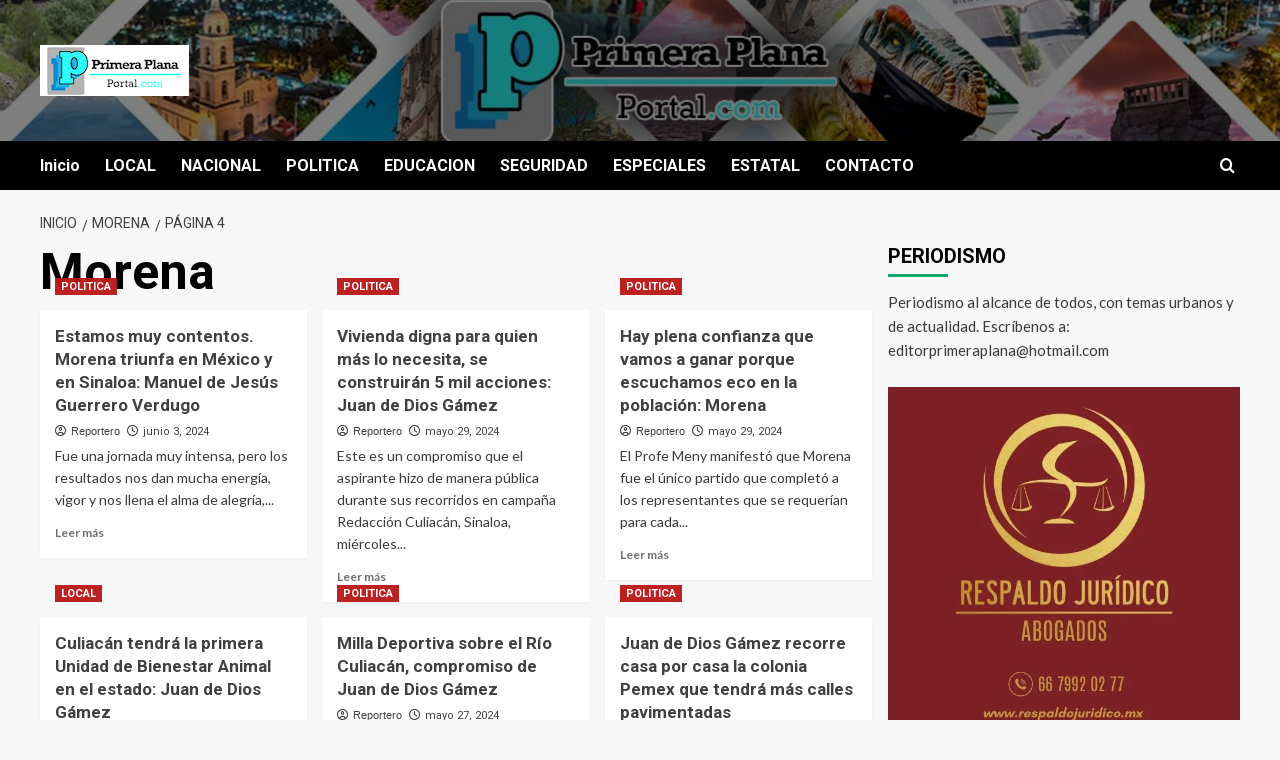

--- FILE ---
content_type: text/html; charset=UTF-8
request_url: https://primeraplanaportal.com/tag/morena/page/4/
body_size: 15173
content:
<!doctype html>
<html lang="es">

<head>
  <meta charset="UTF-8">
  <meta name="viewport" content="width=device-width, initial-scale=1">
  <link rel="profile" href="http://gmpg.org/xfn/11">
  <title>Morena &#8211; Página 4 &#8211; Primera Plana Portal</title>
<meta name='robots' content='max-image-preview:large' />
	<style>img:is([sizes="auto" i], [sizes^="auto," i]) { contain-intrinsic-size: 3000px 1500px }</style>
	<link rel='preload' href='https://fonts.googleapis.com/css?family=Source%2BSans%2BPro%3A400%2C700%7CLato%3A400%2C700&#038;subset=latin&#038;display=swap' as='style' onload="this.onload=null;this.rel='stylesheet'" type='text/css' media='all' crossorigin='anonymous'>
<link rel='preconnect' href='https://fonts.googleapis.com' crossorigin='anonymous'>
<link rel='preconnect' href='https://fonts.gstatic.com' crossorigin='anonymous'>
<link rel='dns-prefetch' href='//stats.wp.com' />
<link rel='dns-prefetch' href='//fonts.googleapis.com' />
<link rel='preconnect' href='https://fonts.googleapis.com' />
<link rel='preconnect' href='https://fonts.gstatic.com' />
<link rel='preconnect' href='//i0.wp.com' />
<link rel='preconnect' href='//c0.wp.com' />
<link rel="alternate" type="application/rss+xml" title="Primera Plana Portal &raquo; Feed" href="https://primeraplanaportal.com/feed/" />
<link rel="alternate" type="application/rss+xml" title="Primera Plana Portal &raquo; Feed de los comentarios" href="https://primeraplanaportal.com/comments/feed/" />
<link rel="alternate" type="application/rss+xml" title="Primera Plana Portal &raquo; Etiqueta Morena del feed" href="https://primeraplanaportal.com/tag/morena/feed/" />
<script type="text/javascript">
/* <![CDATA[ */
window._wpemojiSettings = {"baseUrl":"https:\/\/s.w.org\/images\/core\/emoji\/16.0.1\/72x72\/","ext":".png","svgUrl":"https:\/\/s.w.org\/images\/core\/emoji\/16.0.1\/svg\/","svgExt":".svg","source":{"concatemoji":"https:\/\/primeraplanaportal.com\/wp-includes\/js\/wp-emoji-release.min.js?ver=6.8.3"}};
/*! This file is auto-generated */
!function(s,n){var o,i,e;function c(e){try{var t={supportTests:e,timestamp:(new Date).valueOf()};sessionStorage.setItem(o,JSON.stringify(t))}catch(e){}}function p(e,t,n){e.clearRect(0,0,e.canvas.width,e.canvas.height),e.fillText(t,0,0);var t=new Uint32Array(e.getImageData(0,0,e.canvas.width,e.canvas.height).data),a=(e.clearRect(0,0,e.canvas.width,e.canvas.height),e.fillText(n,0,0),new Uint32Array(e.getImageData(0,0,e.canvas.width,e.canvas.height).data));return t.every(function(e,t){return e===a[t]})}function u(e,t){e.clearRect(0,0,e.canvas.width,e.canvas.height),e.fillText(t,0,0);for(var n=e.getImageData(16,16,1,1),a=0;a<n.data.length;a++)if(0!==n.data[a])return!1;return!0}function f(e,t,n,a){switch(t){case"flag":return n(e,"\ud83c\udff3\ufe0f\u200d\u26a7\ufe0f","\ud83c\udff3\ufe0f\u200b\u26a7\ufe0f")?!1:!n(e,"\ud83c\udde8\ud83c\uddf6","\ud83c\udde8\u200b\ud83c\uddf6")&&!n(e,"\ud83c\udff4\udb40\udc67\udb40\udc62\udb40\udc65\udb40\udc6e\udb40\udc67\udb40\udc7f","\ud83c\udff4\u200b\udb40\udc67\u200b\udb40\udc62\u200b\udb40\udc65\u200b\udb40\udc6e\u200b\udb40\udc67\u200b\udb40\udc7f");case"emoji":return!a(e,"\ud83e\udedf")}return!1}function g(e,t,n,a){var r="undefined"!=typeof WorkerGlobalScope&&self instanceof WorkerGlobalScope?new OffscreenCanvas(300,150):s.createElement("canvas"),o=r.getContext("2d",{willReadFrequently:!0}),i=(o.textBaseline="top",o.font="600 32px Arial",{});return e.forEach(function(e){i[e]=t(o,e,n,a)}),i}function t(e){var t=s.createElement("script");t.src=e,t.defer=!0,s.head.appendChild(t)}"undefined"!=typeof Promise&&(o="wpEmojiSettingsSupports",i=["flag","emoji"],n.supports={everything:!0,everythingExceptFlag:!0},e=new Promise(function(e){s.addEventListener("DOMContentLoaded",e,{once:!0})}),new Promise(function(t){var n=function(){try{var e=JSON.parse(sessionStorage.getItem(o));if("object"==typeof e&&"number"==typeof e.timestamp&&(new Date).valueOf()<e.timestamp+604800&&"object"==typeof e.supportTests)return e.supportTests}catch(e){}return null}();if(!n){if("undefined"!=typeof Worker&&"undefined"!=typeof OffscreenCanvas&&"undefined"!=typeof URL&&URL.createObjectURL&&"undefined"!=typeof Blob)try{var e="postMessage("+g.toString()+"("+[JSON.stringify(i),f.toString(),p.toString(),u.toString()].join(",")+"));",a=new Blob([e],{type:"text/javascript"}),r=new Worker(URL.createObjectURL(a),{name:"wpTestEmojiSupports"});return void(r.onmessage=function(e){c(n=e.data),r.terminate(),t(n)})}catch(e){}c(n=g(i,f,p,u))}t(n)}).then(function(e){for(var t in e)n.supports[t]=e[t],n.supports.everything=n.supports.everything&&n.supports[t],"flag"!==t&&(n.supports.everythingExceptFlag=n.supports.everythingExceptFlag&&n.supports[t]);n.supports.everythingExceptFlag=n.supports.everythingExceptFlag&&!n.supports.flag,n.DOMReady=!1,n.readyCallback=function(){n.DOMReady=!0}}).then(function(){return e}).then(function(){var e;n.supports.everything||(n.readyCallback(),(e=n.source||{}).concatemoji?t(e.concatemoji):e.wpemoji&&e.twemoji&&(t(e.twemoji),t(e.wpemoji)))}))}((window,document),window._wpemojiSettings);
/* ]]> */
</script>
<style id='wp-emoji-styles-inline-css' type='text/css'>

	img.wp-smiley, img.emoji {
		display: inline !important;
		border: none !important;
		box-shadow: none !important;
		height: 1em !important;
		width: 1em !important;
		margin: 0 0.07em !important;
		vertical-align: -0.1em !important;
		background: none !important;
		padding: 0 !important;
	}
</style>
<link rel='stylesheet' id='wp-block-library-css' href='https://c0.wp.com/c/6.8.3/wp-includes/css/dist/block-library/style.min.css' type='text/css' media='all' />
<style id='wp-block-library-theme-inline-css' type='text/css'>
.wp-block-audio :where(figcaption){color:#555;font-size:13px;text-align:center}.is-dark-theme .wp-block-audio :where(figcaption){color:#ffffffa6}.wp-block-audio{margin:0 0 1em}.wp-block-code{border:1px solid #ccc;border-radius:4px;font-family:Menlo,Consolas,monaco,monospace;padding:.8em 1em}.wp-block-embed :where(figcaption){color:#555;font-size:13px;text-align:center}.is-dark-theme .wp-block-embed :where(figcaption){color:#ffffffa6}.wp-block-embed{margin:0 0 1em}.blocks-gallery-caption{color:#555;font-size:13px;text-align:center}.is-dark-theme .blocks-gallery-caption{color:#ffffffa6}:root :where(.wp-block-image figcaption){color:#555;font-size:13px;text-align:center}.is-dark-theme :root :where(.wp-block-image figcaption){color:#ffffffa6}.wp-block-image{margin:0 0 1em}.wp-block-pullquote{border-bottom:4px solid;border-top:4px solid;color:currentColor;margin-bottom:1.75em}.wp-block-pullquote cite,.wp-block-pullquote footer,.wp-block-pullquote__citation{color:currentColor;font-size:.8125em;font-style:normal;text-transform:uppercase}.wp-block-quote{border-left:.25em solid;margin:0 0 1.75em;padding-left:1em}.wp-block-quote cite,.wp-block-quote footer{color:currentColor;font-size:.8125em;font-style:normal;position:relative}.wp-block-quote:where(.has-text-align-right){border-left:none;border-right:.25em solid;padding-left:0;padding-right:1em}.wp-block-quote:where(.has-text-align-center){border:none;padding-left:0}.wp-block-quote.is-large,.wp-block-quote.is-style-large,.wp-block-quote:where(.is-style-plain){border:none}.wp-block-search .wp-block-search__label{font-weight:700}.wp-block-search__button{border:1px solid #ccc;padding:.375em .625em}:where(.wp-block-group.has-background){padding:1.25em 2.375em}.wp-block-separator.has-css-opacity{opacity:.4}.wp-block-separator{border:none;border-bottom:2px solid;margin-left:auto;margin-right:auto}.wp-block-separator.has-alpha-channel-opacity{opacity:1}.wp-block-separator:not(.is-style-wide):not(.is-style-dots){width:100px}.wp-block-separator.has-background:not(.is-style-dots){border-bottom:none;height:1px}.wp-block-separator.has-background:not(.is-style-wide):not(.is-style-dots){height:2px}.wp-block-table{margin:0 0 1em}.wp-block-table td,.wp-block-table th{word-break:normal}.wp-block-table :where(figcaption){color:#555;font-size:13px;text-align:center}.is-dark-theme .wp-block-table :where(figcaption){color:#ffffffa6}.wp-block-video :where(figcaption){color:#555;font-size:13px;text-align:center}.is-dark-theme .wp-block-video :where(figcaption){color:#ffffffa6}.wp-block-video{margin:0 0 1em}:root :where(.wp-block-template-part.has-background){margin-bottom:0;margin-top:0;padding:1.25em 2.375em}
</style>
<link rel='stylesheet' id='mediaelement-css' href='https://c0.wp.com/c/6.8.3/wp-includes/js/mediaelement/mediaelementplayer-legacy.min.css' type='text/css' media='all' />
<link rel='stylesheet' id='wp-mediaelement-css' href='https://c0.wp.com/c/6.8.3/wp-includes/js/mediaelement/wp-mediaelement.min.css' type='text/css' media='all' />
<style id='jetpack-sharing-buttons-style-inline-css' type='text/css'>
.jetpack-sharing-buttons__services-list{display:flex;flex-direction:row;flex-wrap:wrap;gap:0;list-style-type:none;margin:5px;padding:0}.jetpack-sharing-buttons__services-list.has-small-icon-size{font-size:12px}.jetpack-sharing-buttons__services-list.has-normal-icon-size{font-size:16px}.jetpack-sharing-buttons__services-list.has-large-icon-size{font-size:24px}.jetpack-sharing-buttons__services-list.has-huge-icon-size{font-size:36px}@media print{.jetpack-sharing-buttons__services-list{display:none!important}}.editor-styles-wrapper .wp-block-jetpack-sharing-buttons{gap:0;padding-inline-start:0}ul.jetpack-sharing-buttons__services-list.has-background{padding:1.25em 2.375em}
</style>
<link rel='stylesheet' id='coblocks-frontend-css' href='https://primeraplanaportal.com/wp-content/plugins/coblocks/dist/style-coblocks-1.css?ver=3.1.16' type='text/css' media='all' />
<link rel='stylesheet' id='coblocks-extensions-css' href='https://primeraplanaportal.com/wp-content/plugins/coblocks/dist/style-coblocks-extensions.css?ver=3.1.16' type='text/css' media='all' />
<link rel='stylesheet' id='coblocks-animation-css' href='https://primeraplanaportal.com/wp-content/plugins/coblocks/dist/style-coblocks-animation.css?ver=2677611078ee87eb3b1c' type='text/css' media='all' />
<style id='global-styles-inline-css' type='text/css'>
:root{--wp--preset--aspect-ratio--square: 1;--wp--preset--aspect-ratio--4-3: 4/3;--wp--preset--aspect-ratio--3-4: 3/4;--wp--preset--aspect-ratio--3-2: 3/2;--wp--preset--aspect-ratio--2-3: 2/3;--wp--preset--aspect-ratio--16-9: 16/9;--wp--preset--aspect-ratio--9-16: 9/16;--wp--preset--color--black: #000000;--wp--preset--color--cyan-bluish-gray: #abb8c3;--wp--preset--color--white: #ffffff;--wp--preset--color--pale-pink: #f78da7;--wp--preset--color--vivid-red: #cf2e2e;--wp--preset--color--luminous-vivid-orange: #ff6900;--wp--preset--color--luminous-vivid-amber: #fcb900;--wp--preset--color--light-green-cyan: #7bdcb5;--wp--preset--color--vivid-green-cyan: #00d084;--wp--preset--color--pale-cyan-blue: #8ed1fc;--wp--preset--color--vivid-cyan-blue: #0693e3;--wp--preset--color--vivid-purple: #9b51e0;--wp--preset--gradient--vivid-cyan-blue-to-vivid-purple: linear-gradient(135deg,rgba(6,147,227,1) 0%,rgb(155,81,224) 100%);--wp--preset--gradient--light-green-cyan-to-vivid-green-cyan: linear-gradient(135deg,rgb(122,220,180) 0%,rgb(0,208,130) 100%);--wp--preset--gradient--luminous-vivid-amber-to-luminous-vivid-orange: linear-gradient(135deg,rgba(252,185,0,1) 0%,rgba(255,105,0,1) 100%);--wp--preset--gradient--luminous-vivid-orange-to-vivid-red: linear-gradient(135deg,rgba(255,105,0,1) 0%,rgb(207,46,46) 100%);--wp--preset--gradient--very-light-gray-to-cyan-bluish-gray: linear-gradient(135deg,rgb(238,238,238) 0%,rgb(169,184,195) 100%);--wp--preset--gradient--cool-to-warm-spectrum: linear-gradient(135deg,rgb(74,234,220) 0%,rgb(151,120,209) 20%,rgb(207,42,186) 40%,rgb(238,44,130) 60%,rgb(251,105,98) 80%,rgb(254,248,76) 100%);--wp--preset--gradient--blush-light-purple: linear-gradient(135deg,rgb(255,206,236) 0%,rgb(152,150,240) 100%);--wp--preset--gradient--blush-bordeaux: linear-gradient(135deg,rgb(254,205,165) 0%,rgb(254,45,45) 50%,rgb(107,0,62) 100%);--wp--preset--gradient--luminous-dusk: linear-gradient(135deg,rgb(255,203,112) 0%,rgb(199,81,192) 50%,rgb(65,88,208) 100%);--wp--preset--gradient--pale-ocean: linear-gradient(135deg,rgb(255,245,203) 0%,rgb(182,227,212) 50%,rgb(51,167,181) 100%);--wp--preset--gradient--electric-grass: linear-gradient(135deg,rgb(202,248,128) 0%,rgb(113,206,126) 100%);--wp--preset--gradient--midnight: linear-gradient(135deg,rgb(2,3,129) 0%,rgb(40,116,252) 100%);--wp--preset--font-size--small: 13px;--wp--preset--font-size--medium: 20px;--wp--preset--font-size--large: 36px;--wp--preset--font-size--x-large: 42px;--wp--preset--spacing--20: 0.44rem;--wp--preset--spacing--30: 0.67rem;--wp--preset--spacing--40: 1rem;--wp--preset--spacing--50: 1.5rem;--wp--preset--spacing--60: 2.25rem;--wp--preset--spacing--70: 3.38rem;--wp--preset--spacing--80: 5.06rem;--wp--preset--shadow--natural: 6px 6px 9px rgba(0, 0, 0, 0.2);--wp--preset--shadow--deep: 12px 12px 50px rgba(0, 0, 0, 0.4);--wp--preset--shadow--sharp: 6px 6px 0px rgba(0, 0, 0, 0.2);--wp--preset--shadow--outlined: 6px 6px 0px -3px rgba(255, 255, 255, 1), 6px 6px rgba(0, 0, 0, 1);--wp--preset--shadow--crisp: 6px 6px 0px rgba(0, 0, 0, 1);}:root { --wp--style--global--content-size: 800px;--wp--style--global--wide-size: 1200px; }:where(body) { margin: 0; }.wp-site-blocks > .alignleft { float: left; margin-right: 2em; }.wp-site-blocks > .alignright { float: right; margin-left: 2em; }.wp-site-blocks > .aligncenter { justify-content: center; margin-left: auto; margin-right: auto; }:where(.wp-site-blocks) > * { margin-block-start: 24px; margin-block-end: 0; }:where(.wp-site-blocks) > :first-child { margin-block-start: 0; }:where(.wp-site-blocks) > :last-child { margin-block-end: 0; }:root { --wp--style--block-gap: 24px; }:root :where(.is-layout-flow) > :first-child{margin-block-start: 0;}:root :where(.is-layout-flow) > :last-child{margin-block-end: 0;}:root :where(.is-layout-flow) > *{margin-block-start: 24px;margin-block-end: 0;}:root :where(.is-layout-constrained) > :first-child{margin-block-start: 0;}:root :where(.is-layout-constrained) > :last-child{margin-block-end: 0;}:root :where(.is-layout-constrained) > *{margin-block-start: 24px;margin-block-end: 0;}:root :where(.is-layout-flex){gap: 24px;}:root :where(.is-layout-grid){gap: 24px;}.is-layout-flow > .alignleft{float: left;margin-inline-start: 0;margin-inline-end: 2em;}.is-layout-flow > .alignright{float: right;margin-inline-start: 2em;margin-inline-end: 0;}.is-layout-flow > .aligncenter{margin-left: auto !important;margin-right: auto !important;}.is-layout-constrained > .alignleft{float: left;margin-inline-start: 0;margin-inline-end: 2em;}.is-layout-constrained > .alignright{float: right;margin-inline-start: 2em;margin-inline-end: 0;}.is-layout-constrained > .aligncenter{margin-left: auto !important;margin-right: auto !important;}.is-layout-constrained > :where(:not(.alignleft):not(.alignright):not(.alignfull)){max-width: var(--wp--style--global--content-size);margin-left: auto !important;margin-right: auto !important;}.is-layout-constrained > .alignwide{max-width: var(--wp--style--global--wide-size);}body .is-layout-flex{display: flex;}.is-layout-flex{flex-wrap: wrap;align-items: center;}.is-layout-flex > :is(*, div){margin: 0;}body .is-layout-grid{display: grid;}.is-layout-grid > :is(*, div){margin: 0;}body{padding-top: 0px;padding-right: 0px;padding-bottom: 0px;padding-left: 0px;}a:where(:not(.wp-element-button)){text-decoration: none;}:root :where(.wp-element-button, .wp-block-button__link){background-color: #32373c;border-radius: 0;border-width: 0;color: #fff;font-family: inherit;font-size: inherit;line-height: inherit;padding: calc(0.667em + 2px) calc(1.333em + 2px);text-decoration: none;}.has-black-color{color: var(--wp--preset--color--black) !important;}.has-cyan-bluish-gray-color{color: var(--wp--preset--color--cyan-bluish-gray) !important;}.has-white-color{color: var(--wp--preset--color--white) !important;}.has-pale-pink-color{color: var(--wp--preset--color--pale-pink) !important;}.has-vivid-red-color{color: var(--wp--preset--color--vivid-red) !important;}.has-luminous-vivid-orange-color{color: var(--wp--preset--color--luminous-vivid-orange) !important;}.has-luminous-vivid-amber-color{color: var(--wp--preset--color--luminous-vivid-amber) !important;}.has-light-green-cyan-color{color: var(--wp--preset--color--light-green-cyan) !important;}.has-vivid-green-cyan-color{color: var(--wp--preset--color--vivid-green-cyan) !important;}.has-pale-cyan-blue-color{color: var(--wp--preset--color--pale-cyan-blue) !important;}.has-vivid-cyan-blue-color{color: var(--wp--preset--color--vivid-cyan-blue) !important;}.has-vivid-purple-color{color: var(--wp--preset--color--vivid-purple) !important;}.has-black-background-color{background-color: var(--wp--preset--color--black) !important;}.has-cyan-bluish-gray-background-color{background-color: var(--wp--preset--color--cyan-bluish-gray) !important;}.has-white-background-color{background-color: var(--wp--preset--color--white) !important;}.has-pale-pink-background-color{background-color: var(--wp--preset--color--pale-pink) !important;}.has-vivid-red-background-color{background-color: var(--wp--preset--color--vivid-red) !important;}.has-luminous-vivid-orange-background-color{background-color: var(--wp--preset--color--luminous-vivid-orange) !important;}.has-luminous-vivid-amber-background-color{background-color: var(--wp--preset--color--luminous-vivid-amber) !important;}.has-light-green-cyan-background-color{background-color: var(--wp--preset--color--light-green-cyan) !important;}.has-vivid-green-cyan-background-color{background-color: var(--wp--preset--color--vivid-green-cyan) !important;}.has-pale-cyan-blue-background-color{background-color: var(--wp--preset--color--pale-cyan-blue) !important;}.has-vivid-cyan-blue-background-color{background-color: var(--wp--preset--color--vivid-cyan-blue) !important;}.has-vivid-purple-background-color{background-color: var(--wp--preset--color--vivid-purple) !important;}.has-black-border-color{border-color: var(--wp--preset--color--black) !important;}.has-cyan-bluish-gray-border-color{border-color: var(--wp--preset--color--cyan-bluish-gray) !important;}.has-white-border-color{border-color: var(--wp--preset--color--white) !important;}.has-pale-pink-border-color{border-color: var(--wp--preset--color--pale-pink) !important;}.has-vivid-red-border-color{border-color: var(--wp--preset--color--vivid-red) !important;}.has-luminous-vivid-orange-border-color{border-color: var(--wp--preset--color--luminous-vivid-orange) !important;}.has-luminous-vivid-amber-border-color{border-color: var(--wp--preset--color--luminous-vivid-amber) !important;}.has-light-green-cyan-border-color{border-color: var(--wp--preset--color--light-green-cyan) !important;}.has-vivid-green-cyan-border-color{border-color: var(--wp--preset--color--vivid-green-cyan) !important;}.has-pale-cyan-blue-border-color{border-color: var(--wp--preset--color--pale-cyan-blue) !important;}.has-vivid-cyan-blue-border-color{border-color: var(--wp--preset--color--vivid-cyan-blue) !important;}.has-vivid-purple-border-color{border-color: var(--wp--preset--color--vivid-purple) !important;}.has-vivid-cyan-blue-to-vivid-purple-gradient-background{background: var(--wp--preset--gradient--vivid-cyan-blue-to-vivid-purple) !important;}.has-light-green-cyan-to-vivid-green-cyan-gradient-background{background: var(--wp--preset--gradient--light-green-cyan-to-vivid-green-cyan) !important;}.has-luminous-vivid-amber-to-luminous-vivid-orange-gradient-background{background: var(--wp--preset--gradient--luminous-vivid-amber-to-luminous-vivid-orange) !important;}.has-luminous-vivid-orange-to-vivid-red-gradient-background{background: var(--wp--preset--gradient--luminous-vivid-orange-to-vivid-red) !important;}.has-very-light-gray-to-cyan-bluish-gray-gradient-background{background: var(--wp--preset--gradient--very-light-gray-to-cyan-bluish-gray) !important;}.has-cool-to-warm-spectrum-gradient-background{background: var(--wp--preset--gradient--cool-to-warm-spectrum) !important;}.has-blush-light-purple-gradient-background{background: var(--wp--preset--gradient--blush-light-purple) !important;}.has-blush-bordeaux-gradient-background{background: var(--wp--preset--gradient--blush-bordeaux) !important;}.has-luminous-dusk-gradient-background{background: var(--wp--preset--gradient--luminous-dusk) !important;}.has-pale-ocean-gradient-background{background: var(--wp--preset--gradient--pale-ocean) !important;}.has-electric-grass-gradient-background{background: var(--wp--preset--gradient--electric-grass) !important;}.has-midnight-gradient-background{background: var(--wp--preset--gradient--midnight) !important;}.has-small-font-size{font-size: var(--wp--preset--font-size--small) !important;}.has-medium-font-size{font-size: var(--wp--preset--font-size--medium) !important;}.has-large-font-size{font-size: var(--wp--preset--font-size--large) !important;}.has-x-large-font-size{font-size: var(--wp--preset--font-size--x-large) !important;}
:root :where(.wp-block-button .wp-block-button__link){border-radius: 0;}
:root :where(.wp-block-pullquote){font-size: 1.5em;line-height: 1.6;}
:root :where(.wp-block-heading){line-height: 1.3;}
</style>
<link rel='stylesheet' id='wp-components-css' href='https://c0.wp.com/c/6.8.3/wp-includes/css/dist/components/style.min.css' type='text/css' media='all' />
<link rel='stylesheet' id='godaddy-styles-css' href='https://primeraplanaportal.com/wp-content/mu-plugins/vendor/wpex/godaddy-launch/includes/Dependencies/GoDaddy/Styles/build/latest.css?ver=2.0.2' type='text/css' media='all' />
<link rel='stylesheet' id='newsment-google-fonts-css' href='https://fonts.googleapis.com/css?family=Roboto:100,300,400,500,700' type='text/css' media='all' />
<link rel='stylesheet' id='bootstrap-css' href='https://primeraplanaportal.com/wp-content/themes/covernews/assets/bootstrap/css/bootstrap.min.css?ver=6.8.3' type='text/css' media='all' />
<link rel='stylesheet' id='covernews-style-css' href='https://primeraplanaportal.com/wp-content/themes/covernews/style.min.css?ver=1.1.3' type='text/css' media='all' />
<link rel='stylesheet' id='newsment-css' href='https://primeraplanaportal.com/wp-content/themes/newsment/style.css?ver=1.1.3' type='text/css' media='all' />
<link rel='stylesheet' id='covernews-google-fonts-css' href='https://fonts.googleapis.com/css?family=Source%2BSans%2BPro%3A400%2C700%7CLato%3A400%2C700&#038;subset=latin&#038;display=swap' type='text/css' media='all' />
<link rel='stylesheet' id='covernews-icons-css' href='https://primeraplanaportal.com/wp-content/themes/covernews/assets/icons/style.css?ver=6.8.3' type='text/css' media='all' />
<script type="text/javascript" src="https://c0.wp.com/c/6.8.3/wp-includes/js/jquery/jquery.min.js" id="jquery-core-js"></script>
<script type="text/javascript" src="https://c0.wp.com/c/6.8.3/wp-includes/js/jquery/jquery-migrate.min.js" id="jquery-migrate-js"></script>
<link rel="https://api.w.org/" href="https://primeraplanaportal.com/wp-json/" /><link rel="alternate" title="JSON" type="application/json" href="https://primeraplanaportal.com/wp-json/wp/v2/tags/49" /><link rel="EditURI" type="application/rsd+xml" title="RSD" href="https://primeraplanaportal.com/xmlrpc.php?rsd" />
<style id="mystickymenu" type="text/css">#mysticky-nav { width:100%; position: static; height: auto !important; }#mysticky-nav.wrapfixed { position:fixed; left: 0px; margin-top:0px;  z-index: 99990; -webkit-transition: 0.3s; -moz-transition: 0.3s; -o-transition: 0.3s; transition: 0.3s; -ms-filter:"progid:DXImageTransform.Microsoft.Alpha(Opacity=90)"; filter: alpha(opacity=90); opacity:0.9; background-color: #f7f5e7;}#mysticky-nav.wrapfixed .myfixed{ background-color: #f7f5e7; position: relative;top: auto;left: auto;right: auto;}#mysticky-nav .myfixed { margin:0 auto; float:none; border:0px; background:none; max-width:100%; }</style>			<style type="text/css">
																															</style>
				<style>img#wpstats{display:none}</style>
		<link rel="preload" href="https://primeraplanaportal.com/wp-content/uploads/2022/08/cropped-WhatsApp-Image-2022-08-17-at-8.49.04-PM.jpeg" as="image">        <style type="text/css">
                        .site-title,
            .site-description {
                position: absolute;
                clip: rect(1px, 1px, 1px, 1px);
                display: none;
            }

                    .elementor-template-full-width .elementor-section.elementor-section-full_width > .elementor-container,
        .elementor-template-full-width .elementor-section.elementor-section-boxed > .elementor-container{
            max-width: 1200px;
        }
        @media (min-width: 1600px){
            .elementor-template-full-width .elementor-section.elementor-section-full_width > .elementor-container,
            .elementor-template-full-width .elementor-section.elementor-section-boxed > .elementor-container{
                max-width: 1600px;
            }
        }
        
        .align-content-left .elementor-section-stretched,
        .align-content-right .elementor-section-stretched {
            max-width: 100%;
            left: 0 !important;
        }


        </style>
        
<!-- Jetpack Open Graph Tags -->
<meta property="og:type" content="website" />
<meta property="og:title" content="Morena &#8211; Página 4 &#8211; Primera Plana Portal" />
<meta property="og:url" content="https://primeraplanaportal.com/tag/morena/" />
<meta property="og:site_name" content="Primera Plana Portal" />
<meta property="og:image" content="https://i0.wp.com/primeraplanaportal.com/wp-content/uploads/2022/08/logo_ppp.jpg?fit=320%2C320&#038;ssl=1" />
<meta property="og:image:width" content="320" />
<meta property="og:image:height" content="320" />
<meta property="og:image:alt" content="" />
<meta property="og:locale" content="es_ES" />

<!-- End Jetpack Open Graph Tags -->
<link rel="icon" href="https://i0.wp.com/primeraplanaportal.com/wp-content/uploads/2022/08/logo_ppp.jpg?fit=32%2C32&#038;ssl=1" sizes="32x32" />
<link rel="icon" href="https://i0.wp.com/primeraplanaportal.com/wp-content/uploads/2022/08/logo_ppp.jpg?fit=192%2C192&#038;ssl=1" sizes="192x192" />
<link rel="apple-touch-icon" href="https://i0.wp.com/primeraplanaportal.com/wp-content/uploads/2022/08/logo_ppp.jpg?fit=180%2C180&#038;ssl=1" />
<meta name="msapplication-TileImage" content="https://i0.wp.com/primeraplanaportal.com/wp-content/uploads/2022/08/logo_ppp.jpg?fit=270%2C270&#038;ssl=1" />
		<style type="text/css" id="wp-custom-css">
			
@media screen and (max-width:650px){
.masthead-banner.data-bg { 
background:none !important;
	background-color: black;
	padding: 1px !important;
} 
			</style>
		</head>

<body class="archive paged tag tag-morena tag-49 wp-custom-logo wp-embed-responsive paged-4 tag-paged-4 wp-theme-covernews wp-child-theme-newsment hfeed default-content-layout archive-layout-grid scrollup-sticky-header aft-sticky-header aft-sticky-sidebar default aft-container-default aft-main-banner-slider-editors-picks-trending header-image-default align-content-left aft-and">
  
  
  <div id="page" class="site">
    <a class="skip-link screen-reader-text" href="#content">Saltar al contenido</a>

    <div class="header-layout-1">
    <header id="masthead" class="site-header">
        <div class="masthead-banner af-header-image data-bg" style="background-image: url(https://primeraplanaportal.com/wp-content/uploads/2022/08/cropped-WhatsApp-Image-2022-08-17-at-8.49.04-PM.jpeg);">
      <div class="container">
        <div class="row">
          <div class="col-md-4">
            <div class="site-branding">
              <a href="https://primeraplanaportal.com/" class="custom-logo-link" rel="home"><img width="149" height="51" src="https://i0.wp.com/primeraplanaportal.com/wp-content/uploads/2022/08/cropped-logo_ppp_30_50.png?fit=149%2C51&amp;ssl=1" class="custom-logo" alt="Primera Plana Portal" decoding="async" loading="lazy" /></a>                <p class="site-title font-family-1">
                  <a href="https://primeraplanaportal.com/" rel="home">Primera Plana Portal</a>
                </p>
              
                          </div>
          </div>
          <div class="col-md-8">
                      </div>
        </div>
      </div>
    </div>
    <nav id="site-navigation" class="main-navigation">
      <div class="container">
        <div class="row">
          <div class="kol-12">
            <div class="navigation-container">

              <div class="main-navigation-container-items-wrapper">

                <span class="toggle-menu">
                  <a
                    href="#"
                    class="aft-void-menu"
                    role="button"
                    aria-label="Alternar menú principal"
                    aria-controls="primary-menu" aria-expanded="false">
                    <span class="screen-reader-text">Menú primario</span>
                    <i class="ham"></i>
                  </a>
                </span>
                <span class="af-mobile-site-title-wrap">
                  <a href="https://primeraplanaportal.com/" class="custom-logo-link" rel="home"><img width="149" height="51" src="https://i0.wp.com/primeraplanaportal.com/wp-content/uploads/2022/08/cropped-logo_ppp_30_50.png?fit=149%2C51&amp;ssl=1" class="custom-logo" alt="Primera Plana Portal" decoding="async" loading="lazy" /></a>                  <p class="site-title font-family-1">
                    <a href="https://primeraplanaportal.com/" rel="home">Primera Plana Portal</a>
                  </p>
                </span>
                <div class="menu main-menu"><ul id="primary-menu" class="menu"><li id="menu-item-23" class="menu-item menu-item-type-custom menu-item-object-custom menu-item-home menu-item-23"><a href="https://primeraplanaportal.com/">Inicio</a></li>
<li id="menu-item-93" class="menu-item menu-item-type-taxonomy menu-item-object-category menu-item-93"><a href="https://primeraplanaportal.com/category/local/">LOCAL</a></li>
<li id="menu-item-591" class="menu-item menu-item-type-taxonomy menu-item-object-category menu-item-591"><a href="https://primeraplanaportal.com/category/nacional/">NACIONAL</a></li>
<li id="menu-item-1465" class="menu-item menu-item-type-taxonomy menu-item-object-category menu-item-1465"><a href="https://primeraplanaportal.com/category/politica/">POLITICA</a></li>
<li id="menu-item-133" class="menu-item menu-item-type-taxonomy menu-item-object-category menu-item-133"><a href="https://primeraplanaportal.com/category/educacion/">EDUCACION</a></li>
<li id="menu-item-134" class="menu-item menu-item-type-taxonomy menu-item-object-category menu-item-134"><a href="https://primeraplanaportal.com/category/seguridad/">SEGURIDAD</a></li>
<li id="menu-item-135" class="menu-item menu-item-type-taxonomy menu-item-object-category menu-item-135"><a href="https://primeraplanaportal.com/category/especiales/">ESPECIALES</a></li>
<li id="menu-item-136" class="menu-item menu-item-type-taxonomy menu-item-object-category menu-item-136"><a href="https://primeraplanaportal.com/category/estatal/">ESTATAL</a></li>
<li id="menu-item-26" class="menu-item menu-item-type-post_type menu-item-object-page menu-item-26"><a href="https://primeraplanaportal.com/contacto/">CONTACTO</a></li>
</ul></div>              </div>
              <div class="cart-search">

                <div class="af-search-wrap">
                  <div class="search-overlay">
                    <a href="#" title="Search" class="search-icon">
                      <i class="fa fa-search"></i>
                    </a>
                    <div class="af-search-form">
                      <form role="search" method="get" class="search-form" action="https://primeraplanaportal.com/">
				<label>
					<span class="screen-reader-text">Buscar:</span>
					<input type="search" class="search-field" placeholder="Buscar &hellip;" value="" name="s" />
				</label>
				<input type="submit" class="search-submit" value="Buscar" />
			</form>                    </div>
                  </div>
                </div>
              </div>


            </div>
          </div>
        </div>
      </div>
    </nav>
  </header>
</div>

    
    <div id="content" class="container">
                <div class="em-breadcrumbs font-family-1 covernews-breadcrumbs">
      <div class="row">
        <div role="navigation" aria-label="Migas de pan" class="breadcrumb-trail breadcrumbs" itemprop="breadcrumb"><ul class="trail-items" itemscope itemtype="http://schema.org/BreadcrumbList"><meta name="numberOfItems" content="3" /><meta name="itemListOrder" content="Ascending" /><li itemprop="itemListElement" itemscope itemtype="http://schema.org/ListItem" class="trail-item trail-begin"><a href="https://primeraplanaportal.com/" rel="home" itemprop="item"><span itemprop="name">Inicio</span></a><meta itemprop="position" content="1" /></li><li itemprop="itemListElement" itemscope itemtype="http://schema.org/ListItem" class="trail-item"><a href="https://primeraplanaportal.com/tag/morena/" itemprop="item"><span itemprop="name">Morena</span></a><meta itemprop="position" content="2" /></li><li itemprop="itemListElement" itemscope itemtype="http://schema.org/ListItem" class="trail-item trail-end"><a href="https://primeraplanaportal.com/tag/morena/" itemprop="item"><span itemprop="name">Página 4</span></a><meta itemprop="position" content="3" /></li></ul></div>      </div>
    </div>
    <div class="section-block-upper row">

                <div id="primary" class="content-area">
                    <main id="main" class="site-main aft-archive-post">

                        
                            <header class="header-title-wrapper1">
                                <h1 class="page-title">Morena</h1>                            </header><!-- .header-title-wrapper -->
                            <div class="row">
                            <div id="aft-inner-row">
                            

        <article id="post-16953" class="col-lg-4 col-sm-4 col-md-4 latest-posts-grid post-16953 post type-post status-publish format-standard has-post-thumbnail hentry category-politica tag-morena"                 data-mh="archive-layout-grid">
            
<div class="align-items-center has-post-image">
  <div class="spotlight-post">
    <figure class="categorised-article inside-img">
      <div class="categorised-article-wrapper">
        <div class="data-bg-hover data-bg-categorised read-bg-img">
          <a href="https://primeraplanaportal.com/2024/06/estamos-muy-contentos-morena-triunfa-en-mexico-y-en-sinaloa-manuel-de-jesus-guerrero-verdugo/"
            aria-label="Estamos muy contentos. Morena triunfa en México y en Sinaloa: Manuel de Jesús Guerrero Verdugo">
            <img width="300" height="200" src="https://i0.wp.com/primeraplanaportal.com/wp-content/uploads/2024/06/Mor3na.jpg?fit=300%2C200&amp;ssl=1" class="attachment-medium size-medium wp-post-image" alt="Mor3na" decoding="async" fetchpriority="high" srcset="https://i0.wp.com/primeraplanaportal.com/wp-content/uploads/2024/06/Mor3na.jpg?w=1600&amp;ssl=1 1600w, https://i0.wp.com/primeraplanaportal.com/wp-content/uploads/2024/06/Mor3na.jpg?resize=300%2C200&amp;ssl=1 300w, https://i0.wp.com/primeraplanaportal.com/wp-content/uploads/2024/06/Mor3na.jpg?resize=1024%2C682&amp;ssl=1 1024w, https://i0.wp.com/primeraplanaportal.com/wp-content/uploads/2024/06/Mor3na.jpg?resize=768%2C512&amp;ssl=1 768w, https://i0.wp.com/primeraplanaportal.com/wp-content/uploads/2024/06/Mor3na.jpg?resize=1536%2C1023&amp;ssl=1 1536w, https://i0.wp.com/primeraplanaportal.com/wp-content/uploads/2024/06/Mor3na.jpg?w=1280&amp;ssl=1 1280w" sizes="(max-width: 300px) 100vw, 300px" loading="lazy" />          </a>
        </div>
                <div class="figure-categories figure-categories-bg">
          <ul class="cat-links"><li class="meta-category">
                             <a class="covernews-categories category-color-1"
                            href="https://primeraplanaportal.com/category/politica/" 
                            aria-label="Ver todas las publicaciones en POLITICA"> 
                                 POLITICA
                             </a>
                        </li></ul>        </div>
      </div>

    </figure>
    <figcaption>

      <h3 class="article-title article-title-1">
        <a href="https://primeraplanaportal.com/2024/06/estamos-muy-contentos-morena-triunfa-en-mexico-y-en-sinaloa-manuel-de-jesus-guerrero-verdugo/">
          Estamos muy contentos. Morena triunfa en México y en Sinaloa: Manuel de Jesús Guerrero Verdugo        </a>
      </h3>
      <div class="grid-item-metadata">
        
    <span class="author-links">

      
        <span class="item-metadata posts-author">
          <i class="far fa-user-circle"></i>
                          <a href="https://primeraplanaportal.com/author/reportero/">
                    Reportero                </a>
               </span>
                    <span class="item-metadata posts-date">
          <i class="far fa-clock"></i>
          <a href="https://primeraplanaportal.com/2024/06/">
            junio 3, 2024          </a>
        </span>
                </span>
      </div>
              <div class="full-item-discription">
          <div class="post-description">
            <p>Fue una jornada muy intensa, pero los resultados nos dan mucha energía, vigor y nos llena el alma de alegría,...</p>
<div class="aft-readmore-wrapper">
              <a href="https://primeraplanaportal.com/2024/06/estamos-muy-contentos-morena-triunfa-en-mexico-y-en-sinaloa-manuel-de-jesus-guerrero-verdugo/" class="aft-readmore" aria-label="Leer más sobre Estamos muy contentos. Morena triunfa en México y en Sinaloa: Manuel de Jesús Guerrero Verdugo">Leer más<span class="screen-reader-text">Leer más sobre Estamos muy contentos. Morena triunfa en México y en Sinaloa: Manuel de Jesús Guerrero Verdugo</span></a>
          </div>

          </div>
        </div>
          </figcaption>
  </div>
  </div>        </article>
    

        <article id="post-16903" class="col-lg-4 col-sm-4 col-md-4 latest-posts-grid post-16903 post type-post status-publish format-standard has-post-thumbnail hentry category-politica tag-morena"                 data-mh="archive-layout-grid">
            
<div class="align-items-center has-post-image">
  <div class="spotlight-post">
    <figure class="categorised-article inside-img">
      <div class="categorised-article-wrapper">
        <div class="data-bg-hover data-bg-categorised read-bg-img">
          <a href="https://primeraplanaportal.com/2024/05/vivienda-digna-para-quien-mas-lo-necesita-se-construiran-5-mil-acciones-juan-de-dios-gamez/"
            aria-label="Vivienda digna para quien más lo necesita, se construirán 5 mil acciones: Juan de Dios Gámez">
            <img width="300" height="200" src="https://i0.wp.com/primeraplanaportal.com/wp-content/uploads/2024/05/Gamez-3.jpg?fit=300%2C200&amp;ssl=1" class="attachment-medium size-medium wp-post-image" alt="Gámez" decoding="async" srcset="https://i0.wp.com/primeraplanaportal.com/wp-content/uploads/2024/05/Gamez-3.jpg?w=1600&amp;ssl=1 1600w, https://i0.wp.com/primeraplanaportal.com/wp-content/uploads/2024/05/Gamez-3.jpg?resize=300%2C200&amp;ssl=1 300w, https://i0.wp.com/primeraplanaportal.com/wp-content/uploads/2024/05/Gamez-3.jpg?resize=1024%2C682&amp;ssl=1 1024w, https://i0.wp.com/primeraplanaportal.com/wp-content/uploads/2024/05/Gamez-3.jpg?resize=768%2C512&amp;ssl=1 768w, https://i0.wp.com/primeraplanaportal.com/wp-content/uploads/2024/05/Gamez-3.jpg?resize=1536%2C1023&amp;ssl=1 1536w, https://i0.wp.com/primeraplanaportal.com/wp-content/uploads/2024/05/Gamez-3.jpg?w=1280&amp;ssl=1 1280w" sizes="(max-width: 300px) 100vw, 300px" loading="lazy" />          </a>
        </div>
                <div class="figure-categories figure-categories-bg">
          <ul class="cat-links"><li class="meta-category">
                             <a class="covernews-categories category-color-1"
                            href="https://primeraplanaportal.com/category/politica/" 
                            aria-label="Ver todas las publicaciones en POLITICA"> 
                                 POLITICA
                             </a>
                        </li></ul>        </div>
      </div>

    </figure>
    <figcaption>

      <h3 class="article-title article-title-1">
        <a href="https://primeraplanaportal.com/2024/05/vivienda-digna-para-quien-mas-lo-necesita-se-construiran-5-mil-acciones-juan-de-dios-gamez/">
          Vivienda digna para quien más lo necesita, se construirán 5 mil acciones: Juan de Dios Gámez        </a>
      </h3>
      <div class="grid-item-metadata">
        
    <span class="author-links">

      
        <span class="item-metadata posts-author">
          <i class="far fa-user-circle"></i>
                          <a href="https://primeraplanaportal.com/author/reportero/">
                    Reportero                </a>
               </span>
                    <span class="item-metadata posts-date">
          <i class="far fa-clock"></i>
          <a href="https://primeraplanaportal.com/2024/05/">
            mayo 29, 2024          </a>
        </span>
                </span>
      </div>
              <div class="full-item-discription">
          <div class="post-description">
            <p>Este es un compromiso que el aspirante hizo de manera pública durante sus recorridos en campaña Redacción Culiacán, Sinaloa, miércoles...</p>
<div class="aft-readmore-wrapper">
              <a href="https://primeraplanaportal.com/2024/05/vivienda-digna-para-quien-mas-lo-necesita-se-construiran-5-mil-acciones-juan-de-dios-gamez/" class="aft-readmore" aria-label="Leer más sobre Vivienda digna para quien más lo necesita, se construirán 5 mil acciones: Juan de Dios Gámez">Leer más<span class="screen-reader-text">Leer más sobre Vivienda digna para quien más lo necesita, se construirán 5 mil acciones: Juan de Dios Gámez</span></a>
          </div>

          </div>
        </div>
          </figcaption>
  </div>
  </div>        </article>
    

        <article id="post-16884" class="col-lg-4 col-sm-4 col-md-4 latest-posts-grid post-16884 post type-post status-publish format-standard has-post-thumbnail hentry category-politica tag-morena"                 data-mh="archive-layout-grid">
            
<div class="align-items-center has-post-image">
  <div class="spotlight-post">
    <figure class="categorised-article inside-img">
      <div class="categorised-article-wrapper">
        <div class="data-bg-hover data-bg-categorised read-bg-img">
          <a href="https://primeraplanaportal.com/2024/05/hay-plena-confianza-que-vamos-a-ganar-porque-escuchamos-eco-en-la-poblacion-morena/"
            aria-label="Hay plena confianza que vamos a ganar porque escuchamos eco en la población: Morena">
            <img width="300" height="200" src="https://i0.wp.com/primeraplanaportal.com/wp-content/uploads/2024/05/Morien.jpg?fit=300%2C200&amp;ssl=1" class="attachment-medium size-medium wp-post-image" alt="Morien" decoding="async" srcset="https://i0.wp.com/primeraplanaportal.com/wp-content/uploads/2024/05/Morien.jpg?w=1920&amp;ssl=1 1920w, https://i0.wp.com/primeraplanaportal.com/wp-content/uploads/2024/05/Morien.jpg?resize=300%2C200&amp;ssl=1 300w, https://i0.wp.com/primeraplanaportal.com/wp-content/uploads/2024/05/Morien.jpg?resize=1024%2C682&amp;ssl=1 1024w, https://i0.wp.com/primeraplanaportal.com/wp-content/uploads/2024/05/Morien.jpg?resize=768%2C512&amp;ssl=1 768w, https://i0.wp.com/primeraplanaportal.com/wp-content/uploads/2024/05/Morien.jpg?resize=1536%2C1023&amp;ssl=1 1536w, https://i0.wp.com/primeraplanaportal.com/wp-content/uploads/2024/05/Morien.jpg?w=1280&amp;ssl=1 1280w" sizes="(max-width: 300px) 100vw, 300px" loading="lazy" />          </a>
        </div>
                <div class="figure-categories figure-categories-bg">
          <ul class="cat-links"><li class="meta-category">
                             <a class="covernews-categories category-color-1"
                            href="https://primeraplanaportal.com/category/politica/" 
                            aria-label="Ver todas las publicaciones en POLITICA"> 
                                 POLITICA
                             </a>
                        </li></ul>        </div>
      </div>

    </figure>
    <figcaption>

      <h3 class="article-title article-title-1">
        <a href="https://primeraplanaportal.com/2024/05/hay-plena-confianza-que-vamos-a-ganar-porque-escuchamos-eco-en-la-poblacion-morena/">
          Hay plena confianza que vamos a ganar porque escuchamos eco en la población: Morena        </a>
      </h3>
      <div class="grid-item-metadata">
        
    <span class="author-links">

      
        <span class="item-metadata posts-author">
          <i class="far fa-user-circle"></i>
                          <a href="https://primeraplanaportal.com/author/reportero/">
                    Reportero                </a>
               </span>
                    <span class="item-metadata posts-date">
          <i class="far fa-clock"></i>
          <a href="https://primeraplanaportal.com/2024/05/">
            mayo 29, 2024          </a>
        </span>
                </span>
      </div>
              <div class="full-item-discription">
          <div class="post-description">
            <p>El Profe Meny manifestó que Morena fue el único partido que completó a los representantes que se requerían para cada...</p>
<div class="aft-readmore-wrapper">
              <a href="https://primeraplanaportal.com/2024/05/hay-plena-confianza-que-vamos-a-ganar-porque-escuchamos-eco-en-la-poblacion-morena/" class="aft-readmore" aria-label="Leer más sobre Hay plena confianza que vamos a ganar porque escuchamos eco en la población: Morena">Leer más<span class="screen-reader-text">Leer más sobre Hay plena confianza que vamos a ganar porque escuchamos eco en la población: Morena</span></a>
          </div>

          </div>
        </div>
          </figcaption>
  </div>
  </div>        </article>
    

        <article id="post-16874" class="col-lg-4 col-sm-4 col-md-4 latest-posts-grid post-16874 post type-post status-publish format-standard has-post-thumbnail hentry category-local tag-morena"                 data-mh="archive-layout-grid">
            
<div class="align-items-center has-post-image">
  <div class="spotlight-post">
    <figure class="categorised-article inside-img">
      <div class="categorised-article-wrapper">
        <div class="data-bg-hover data-bg-categorised read-bg-img">
          <a href="https://primeraplanaportal.com/2024/05/culiacan-tendra-la-primera-unidad-de-bienestar-animal-en-el-estado-juan-de-dios-gamez/"
            aria-label="Culiacán tendrá la primera Unidad de Bienestar Animal en el estado: Juan de Dios Gámez">
            <img width="300" height="200" src="https://i0.wp.com/primeraplanaportal.com/wp-content/uploads/2024/05/Gamez-2.jpg?fit=300%2C200&amp;ssl=1" class="attachment-medium size-medium wp-post-image" alt="Gámez" decoding="async" loading="lazy" srcset="https://i0.wp.com/primeraplanaportal.com/wp-content/uploads/2024/05/Gamez-2.jpg?w=1600&amp;ssl=1 1600w, https://i0.wp.com/primeraplanaportal.com/wp-content/uploads/2024/05/Gamez-2.jpg?resize=300%2C200&amp;ssl=1 300w, https://i0.wp.com/primeraplanaportal.com/wp-content/uploads/2024/05/Gamez-2.jpg?resize=1024%2C683&amp;ssl=1 1024w, https://i0.wp.com/primeraplanaportal.com/wp-content/uploads/2024/05/Gamez-2.jpg?resize=768%2C512&amp;ssl=1 768w, https://i0.wp.com/primeraplanaportal.com/wp-content/uploads/2024/05/Gamez-2.jpg?resize=1536%2C1024&amp;ssl=1 1536w, https://i0.wp.com/primeraplanaportal.com/wp-content/uploads/2024/05/Gamez-2.jpg?w=1280&amp;ssl=1 1280w" sizes="auto, (max-width: 300px) 100vw, 300px" />          </a>
        </div>
                <div class="figure-categories figure-categories-bg">
          <ul class="cat-links"><li class="meta-category">
                             <a class="covernews-categories category-color-1"
                            href="https://primeraplanaportal.com/category/local/" 
                            aria-label="Ver todas las publicaciones en LOCAL"> 
                                 LOCAL
                             </a>
                        </li></ul>        </div>
      </div>

    </figure>
    <figcaption>

      <h3 class="article-title article-title-1">
        <a href="https://primeraplanaportal.com/2024/05/culiacan-tendra-la-primera-unidad-de-bienestar-animal-en-el-estado-juan-de-dios-gamez/">
          Culiacán tendrá la primera Unidad de Bienestar Animal en el estado: Juan de Dios Gámez        </a>
      </h3>
      <div class="grid-item-metadata">
        
    <span class="author-links">

      
        <span class="item-metadata posts-author">
          <i class="far fa-user-circle"></i>
                          <a href="https://primeraplanaportal.com/author/reportero/">
                    Reportero                </a>
               </span>
                    <span class="item-metadata posts-date">
          <i class="far fa-clock"></i>
          <a href="https://primeraplanaportal.com/2024/05/">
            mayo 28, 2024          </a>
        </span>
                </span>
      </div>
              <div class="full-item-discription">
          <div class="post-description">
            <p>Es de suma importancia visibilizar las problemáticas y verlas de manera tangible para seguir asociándonos como una comunidad, dijo el...</p>
<div class="aft-readmore-wrapper">
              <a href="https://primeraplanaportal.com/2024/05/culiacan-tendra-la-primera-unidad-de-bienestar-animal-en-el-estado-juan-de-dios-gamez/" class="aft-readmore" aria-label="Leer más sobre Culiacán tendrá la primera Unidad de Bienestar Animal en el estado: Juan de Dios Gámez">Leer más<span class="screen-reader-text">Leer más sobre Culiacán tendrá la primera Unidad de Bienestar Animal en el estado: Juan de Dios Gámez</span></a>
          </div>

          </div>
        </div>
          </figcaption>
  </div>
  </div>        </article>
    

        <article id="post-16847" class="col-lg-4 col-sm-4 col-md-4 latest-posts-grid post-16847 post type-post status-publish format-standard has-post-thumbnail hentry category-politica tag-morena"                 data-mh="archive-layout-grid">
            
<div class="align-items-center has-post-image">
  <div class="spotlight-post">
    <figure class="categorised-article inside-img">
      <div class="categorised-article-wrapper">
        <div class="data-bg-hover data-bg-categorised read-bg-img">
          <a href="https://primeraplanaportal.com/2024/05/milla-deportiva-sobre-el-rio-culiacan-compromiso-de-juan-de-dios-gamez/"
            aria-label="Milla Deportiva sobre el Río Culiacán, compromiso de Juan de Dios Gámez">
            <img width="300" height="169" src="https://i0.wp.com/primeraplanaportal.com/wp-content/uploads/2024/05/Foto-1.jpg?fit=300%2C169&amp;ssl=1" class="attachment-medium size-medium wp-post-image" alt="Foto" decoding="async" loading="lazy" srcset="https://i0.wp.com/primeraplanaportal.com/wp-content/uploads/2024/05/Foto-1.jpg?w=1280&amp;ssl=1 1280w, https://i0.wp.com/primeraplanaportal.com/wp-content/uploads/2024/05/Foto-1.jpg?resize=300%2C169&amp;ssl=1 300w, https://i0.wp.com/primeraplanaportal.com/wp-content/uploads/2024/05/Foto-1.jpg?resize=1024%2C576&amp;ssl=1 1024w, https://i0.wp.com/primeraplanaportal.com/wp-content/uploads/2024/05/Foto-1.jpg?resize=768%2C432&amp;ssl=1 768w" sizes="auto, (max-width: 300px) 100vw, 300px" />          </a>
        </div>
                <div class="figure-categories figure-categories-bg">
          <ul class="cat-links"><li class="meta-category">
                             <a class="covernews-categories category-color-1"
                            href="https://primeraplanaportal.com/category/politica/" 
                            aria-label="Ver todas las publicaciones en POLITICA"> 
                                 POLITICA
                             </a>
                        </li></ul>        </div>
      </div>

    </figure>
    <figcaption>

      <h3 class="article-title article-title-1">
        <a href="https://primeraplanaportal.com/2024/05/milla-deportiva-sobre-el-rio-culiacan-compromiso-de-juan-de-dios-gamez/">
          Milla Deportiva sobre el Río Culiacán, compromiso de Juan de Dios Gámez        </a>
      </h3>
      <div class="grid-item-metadata">
        
    <span class="author-links">

      
        <span class="item-metadata posts-author">
          <i class="far fa-user-circle"></i>
                          <a href="https://primeraplanaportal.com/author/reportero/">
                    Reportero                </a>
               </span>
                    <span class="item-metadata posts-date">
          <i class="far fa-clock"></i>
          <a href="https://primeraplanaportal.com/2024/05/">
            mayo 27, 2024          </a>
        </span>
                </span>
      </div>
              <div class="full-item-discription">
          <div class="post-description">
            <p>El candidato de Morena a la presidencia municipal explicó que dicha pista se erigirá en punto donde nace el Río...</p>
<div class="aft-readmore-wrapper">
              <a href="https://primeraplanaportal.com/2024/05/milla-deportiva-sobre-el-rio-culiacan-compromiso-de-juan-de-dios-gamez/" class="aft-readmore" aria-label="Leer más sobre Milla Deportiva sobre el Río Culiacán, compromiso de Juan de Dios Gámez">Leer más<span class="screen-reader-text">Leer más sobre Milla Deportiva sobre el Río Culiacán, compromiso de Juan de Dios Gámez</span></a>
          </div>

          </div>
        </div>
          </figcaption>
  </div>
  </div>        </article>
    

        <article id="post-16815" class="col-lg-4 col-sm-4 col-md-4 latest-posts-grid post-16815 post type-post status-publish format-standard has-post-thumbnail hentry category-politica tag-morena"                 data-mh="archive-layout-grid">
            
<div class="align-items-center has-post-image">
  <div class="spotlight-post">
    <figure class="categorised-article inside-img">
      <div class="categorised-article-wrapper">
        <div class="data-bg-hover data-bg-categorised read-bg-img">
          <a href="https://primeraplanaportal.com/2024/05/juan-de-dios-gamez-recorre-casa-por-casa-la-colonia-pemex-que-tendra-mas-calles-pavimentadas/"
            aria-label="Juan de Dios Gámez recorre casa por casa la colonia Pemex que tendrá más calles pavimentadas">
            <img width="300" height="200" src="https://i0.wp.com/primeraplanaportal.com/wp-content/uploads/2024/05/gamez-1.jpg?fit=300%2C200&amp;ssl=1" class="attachment-medium size-medium wp-post-image" alt="gámez" decoding="async" loading="lazy" srcset="https://i0.wp.com/primeraplanaportal.com/wp-content/uploads/2024/05/gamez-1.jpg?w=1600&amp;ssl=1 1600w, https://i0.wp.com/primeraplanaportal.com/wp-content/uploads/2024/05/gamez-1.jpg?resize=300%2C200&amp;ssl=1 300w, https://i0.wp.com/primeraplanaportal.com/wp-content/uploads/2024/05/gamez-1.jpg?resize=1024%2C682&amp;ssl=1 1024w, https://i0.wp.com/primeraplanaportal.com/wp-content/uploads/2024/05/gamez-1.jpg?resize=768%2C512&amp;ssl=1 768w, https://i0.wp.com/primeraplanaportal.com/wp-content/uploads/2024/05/gamez-1.jpg?resize=1536%2C1023&amp;ssl=1 1536w, https://i0.wp.com/primeraplanaportal.com/wp-content/uploads/2024/05/gamez-1.jpg?w=1280&amp;ssl=1 1280w" sizes="auto, (max-width: 300px) 100vw, 300px" />          </a>
        </div>
                <div class="figure-categories figure-categories-bg">
          <ul class="cat-links"><li class="meta-category">
                             <a class="covernews-categories category-color-1"
                            href="https://primeraplanaportal.com/category/politica/" 
                            aria-label="Ver todas las publicaciones en POLITICA"> 
                                 POLITICA
                             </a>
                        </li></ul>        </div>
      </div>

    </figure>
    <figcaption>

      <h3 class="article-title article-title-1">
        <a href="https://primeraplanaportal.com/2024/05/juan-de-dios-gamez-recorre-casa-por-casa-la-colonia-pemex-que-tendra-mas-calles-pavimentadas/">
          Juan de Dios Gámez recorre casa por casa la colonia Pemex que tendrá más calles pavimentadas        </a>
      </h3>
      <div class="grid-item-metadata">
        
    <span class="author-links">

      
        <span class="item-metadata posts-author">
          <i class="far fa-user-circle"></i>
                          <a href="https://primeraplanaportal.com/author/reportero/">
                    Reportero                </a>
               </span>
                    <span class="item-metadata posts-date">
          <i class="far fa-clock"></i>
          <a href="https://primeraplanaportal.com/2024/05/">
            mayo 24, 2024          </a>
        </span>
                </span>
      </div>
              <div class="full-item-discription">
          <div class="post-description">
            <p>También se compromete a rehabilitar la unidad deportiva para fomentar el deporte y hábitos saludables en niños, jóvenes y adultos;...</p>
<div class="aft-readmore-wrapper">
              <a href="https://primeraplanaportal.com/2024/05/juan-de-dios-gamez-recorre-casa-por-casa-la-colonia-pemex-que-tendra-mas-calles-pavimentadas/" class="aft-readmore" aria-label="Leer más sobre Juan de Dios Gámez recorre casa por casa la colonia Pemex que tendrá más calles pavimentadas">Leer más<span class="screen-reader-text">Leer más sobre Juan de Dios Gámez recorre casa por casa la colonia Pemex que tendrá más calles pavimentadas</span></a>
          </div>

          </div>
        </div>
          </figcaption>
  </div>
  </div>        </article>
    

        <article id="post-16750" class="col-lg-4 col-sm-4 col-md-4 latest-posts-grid post-16750 post type-post status-publish format-standard has-post-thumbnail hentry category-politica tag-canirac tag-morena"                 data-mh="archive-layout-grid">
            
<div class="align-items-center has-post-image">
  <div class="spotlight-post">
    <figure class="categorised-article inside-img">
      <div class="categorised-article-wrapper">
        <div class="data-bg-hover data-bg-categorised read-bg-img">
          <a href="https://primeraplanaportal.com/2024/05/integrantes-de-canirac-respaldan-a-juan-de-dios-gamez-por-que-escucha-atiende-y-resuelve/"
            aria-label="Integrantes de Canirac respaldan a Juan de Dios Gámez porque escucha, atiende y resuelve">
            <img width="300" height="196" src="https://i0.wp.com/primeraplanaportal.com/wp-content/uploads/2024/05/cANI.jpg?fit=300%2C196&amp;ssl=1" class="attachment-medium size-medium wp-post-image" alt="cANI" decoding="async" loading="lazy" srcset="https://i0.wp.com/primeraplanaportal.com/wp-content/uploads/2024/05/cANI.jpg?w=1600&amp;ssl=1 1600w, https://i0.wp.com/primeraplanaportal.com/wp-content/uploads/2024/05/cANI.jpg?resize=300%2C196&amp;ssl=1 300w, https://i0.wp.com/primeraplanaportal.com/wp-content/uploads/2024/05/cANI.jpg?resize=1024%2C668&amp;ssl=1 1024w, https://i0.wp.com/primeraplanaportal.com/wp-content/uploads/2024/05/cANI.jpg?resize=768%2C501&amp;ssl=1 768w, https://i0.wp.com/primeraplanaportal.com/wp-content/uploads/2024/05/cANI.jpg?resize=1536%2C1001&amp;ssl=1 1536w, https://i0.wp.com/primeraplanaportal.com/wp-content/uploads/2024/05/cANI.jpg?w=1280&amp;ssl=1 1280w" sizes="auto, (max-width: 300px) 100vw, 300px" />          </a>
        </div>
                <div class="figure-categories figure-categories-bg">
          <ul class="cat-links"><li class="meta-category">
                             <a class="covernews-categories category-color-1"
                            href="https://primeraplanaportal.com/category/politica/" 
                            aria-label="Ver todas las publicaciones en POLITICA"> 
                                 POLITICA
                             </a>
                        </li></ul>        </div>
      </div>

    </figure>
    <figcaption>

      <h3 class="article-title article-title-1">
        <a href="https://primeraplanaportal.com/2024/05/integrantes-de-canirac-respaldan-a-juan-de-dios-gamez-por-que-escucha-atiende-y-resuelve/">
          Integrantes de Canirac respaldan a Juan de Dios Gámez porque escucha, atiende y resuelve        </a>
      </h3>
      <div class="grid-item-metadata">
        
    <span class="author-links">

      
        <span class="item-metadata posts-author">
          <i class="far fa-user-circle"></i>
                          <a href="https://primeraplanaportal.com/author/reportero/">
                    Reportero                </a>
               </span>
                    <span class="item-metadata posts-date">
          <i class="far fa-clock"></i>
          <a href="https://primeraplanaportal.com/2024/05/">
            mayo 20, 2024          </a>
        </span>
                </span>
      </div>
              <div class="full-item-discription">
          <div class="post-description">
            <p>El candidato fue reconocido por sus logros a favor de este sector comercial durante su paso al frente del Ayuntamiento...</p>
<div class="aft-readmore-wrapper">
              <a href="https://primeraplanaportal.com/2024/05/integrantes-de-canirac-respaldan-a-juan-de-dios-gamez-por-que-escucha-atiende-y-resuelve/" class="aft-readmore" aria-label="Leer más sobre Integrantes de Canirac respaldan a Juan de Dios Gámez porque escucha, atiende y resuelve">Leer más<span class="screen-reader-text">Leer más sobre Integrantes de Canirac respaldan a Juan de Dios Gámez porque escucha, atiende y resuelve</span></a>
          </div>

          </div>
        </div>
          </figcaption>
  </div>
  </div>        </article>
    

        <article id="post-16727" class="col-lg-4 col-sm-4 col-md-4 latest-posts-grid post-16727 post type-post status-publish format-standard has-post-thumbnail hentry category-politica tag-morena"                 data-mh="archive-layout-grid">
            
<div class="align-items-center has-post-image">
  <div class="spotlight-post">
    <figure class="categorised-article inside-img">
      <div class="categorised-article-wrapper">
        <div class="data-bg-hover data-bg-categorised read-bg-img">
          <a href="https://primeraplanaportal.com/2024/05/me-deslindo-de-las-acusaciones-en-mi-contra-siempre-sere-un-aliado-de-las-mujeres-juan-de-dios-gamez/"
            aria-label="Me deslindo de las acusaciones en mi contra, siempre seré un aliado de las mujeres: Gámez">
            <img width="300" height="200" src="https://i0.wp.com/primeraplanaportal.com/wp-content/uploads/2024/05/Gamez.jpg?fit=300%2C200&amp;ssl=1" class="attachment-medium size-medium wp-post-image" alt="Gamez" decoding="async" loading="lazy" srcset="https://i0.wp.com/primeraplanaportal.com/wp-content/uploads/2024/05/Gamez.jpg?w=2048&amp;ssl=1 2048w, https://i0.wp.com/primeraplanaportal.com/wp-content/uploads/2024/05/Gamez.jpg?resize=300%2C200&amp;ssl=1 300w, https://i0.wp.com/primeraplanaportal.com/wp-content/uploads/2024/05/Gamez.jpg?resize=1024%2C683&amp;ssl=1 1024w, https://i0.wp.com/primeraplanaportal.com/wp-content/uploads/2024/05/Gamez.jpg?resize=768%2C512&amp;ssl=1 768w, https://i0.wp.com/primeraplanaportal.com/wp-content/uploads/2024/05/Gamez.jpg?resize=1536%2C1025&amp;ssl=1 1536w, https://i0.wp.com/primeraplanaportal.com/wp-content/uploads/2024/05/Gamez.jpg?w=1280&amp;ssl=1 1280w, https://i0.wp.com/primeraplanaportal.com/wp-content/uploads/2024/05/Gamez.jpg?w=1920&amp;ssl=1 1920w" sizes="auto, (max-width: 300px) 100vw, 300px" />          </a>
        </div>
                <div class="figure-categories figure-categories-bg">
          <ul class="cat-links"><li class="meta-category">
                             <a class="covernews-categories category-color-1"
                            href="https://primeraplanaportal.com/category/politica/" 
                            aria-label="Ver todas las publicaciones en POLITICA"> 
                                 POLITICA
                             </a>
                        </li></ul>        </div>
      </div>

    </figure>
    <figcaption>

      <h3 class="article-title article-title-1">
        <a href="https://primeraplanaportal.com/2024/05/me-deslindo-de-las-acusaciones-en-mi-contra-siempre-sere-un-aliado-de-las-mujeres-juan-de-dios-gamez/">
          Me deslindo de las acusaciones en mi contra, siempre seré un aliado de las mujeres: Gámez        </a>
      </h3>
      <div class="grid-item-metadata">
        
    <span class="author-links">

      
        <span class="item-metadata posts-author">
          <i class="far fa-user-circle"></i>
                          <a href="https://primeraplanaportal.com/author/reportero/">
                    Reportero                </a>
               </span>
                    <span class="item-metadata posts-date">
          <i class="far fa-clock"></i>
          <a href="https://primeraplanaportal.com/2024/05/">
            mayo 17, 2024          </a>
        </span>
                </span>
      </div>
              <div class="full-item-discription">
          <div class="post-description">
            <p>Me apersoné a la Fiscalía General de la República, pedí información sobre esto que se ha señalado y no hay...</p>
<div class="aft-readmore-wrapper">
              <a href="https://primeraplanaportal.com/2024/05/me-deslindo-de-las-acusaciones-en-mi-contra-siempre-sere-un-aliado-de-las-mujeres-juan-de-dios-gamez/" class="aft-readmore" aria-label="Leer más sobre Me deslindo de las acusaciones en mi contra, siempre seré un aliado de las mujeres: Gámez">Leer más<span class="screen-reader-text">Leer más sobre Me deslindo de las acusaciones en mi contra, siempre seré un aliado de las mujeres: Gámez</span></a>
          </div>

          </div>
        </div>
          </figcaption>
  </div>
  </div>        </article>
    

        <article id="post-16646" class="col-lg-4 col-sm-4 col-md-4 latest-posts-grid post-16646 post type-post status-publish format-standard has-post-thumbnail hentry category-politica tag-morena"                 data-mh="archive-layout-grid">
            
<div class="align-items-center has-post-image">
  <div class="spotlight-post">
    <figure class="categorised-article inside-img">
      <div class="categorised-article-wrapper">
        <div class="data-bg-hover data-bg-categorised read-bg-img">
          <a href="https://primeraplanaportal.com/2024/05/mas-de-2-mil-integrantes-del-sector-salud-apoyan-a-imelda-castro-y-enrique-inzunza-rumbo/"
            aria-label="Más de 2 mil integrantes del sector salud apoyan a Imelda Castro y Enrique Inzunza">
            <img width="300" height="169" src="https://i0.wp.com/primeraplanaportal.com/wp-content/uploads/2024/05/Morena-2.jpg?fit=300%2C169&amp;ssl=1" class="attachment-medium size-medium wp-post-image" alt="Morena" decoding="async" loading="lazy" srcset="https://i0.wp.com/primeraplanaportal.com/wp-content/uploads/2024/05/Morena-2.jpg?w=1600&amp;ssl=1 1600w, https://i0.wp.com/primeraplanaportal.com/wp-content/uploads/2024/05/Morena-2.jpg?resize=300%2C169&amp;ssl=1 300w, https://i0.wp.com/primeraplanaportal.com/wp-content/uploads/2024/05/Morena-2.jpg?resize=1024%2C576&amp;ssl=1 1024w, https://i0.wp.com/primeraplanaportal.com/wp-content/uploads/2024/05/Morena-2.jpg?resize=768%2C432&amp;ssl=1 768w, https://i0.wp.com/primeraplanaportal.com/wp-content/uploads/2024/05/Morena-2.jpg?resize=1536%2C864&amp;ssl=1 1536w, https://i0.wp.com/primeraplanaportal.com/wp-content/uploads/2024/05/Morena-2.jpg?w=1280&amp;ssl=1 1280w" sizes="auto, (max-width: 300px) 100vw, 300px" />          </a>
        </div>
                <div class="figure-categories figure-categories-bg">
          <ul class="cat-links"><li class="meta-category">
                             <a class="covernews-categories category-color-1"
                            href="https://primeraplanaportal.com/category/politica/" 
                            aria-label="Ver todas las publicaciones en POLITICA"> 
                                 POLITICA
                             </a>
                        </li></ul>        </div>
      </div>

    </figure>
    <figcaption>

      <h3 class="article-title article-title-1">
        <a href="https://primeraplanaportal.com/2024/05/mas-de-2-mil-integrantes-del-sector-salud-apoyan-a-imelda-castro-y-enrique-inzunza-rumbo/">
          Más de 2 mil integrantes del sector salud apoyan a Imelda Castro y Enrique Inzunza        </a>
      </h3>
      <div class="grid-item-metadata">
        
    <span class="author-links">

      
        <span class="item-metadata posts-author">
          <i class="far fa-user-circle"></i>
                          <a href="https://primeraplanaportal.com/author/reportero/">
                    Reportero                </a>
               </span>
                    <span class="item-metadata posts-date">
          <i class="far fa-clock"></i>
          <a href="https://primeraplanaportal.com/2024/05/">
            mayo 12, 2024          </a>
        </span>
                </span>
      </div>
              <div class="full-item-discription">
          <div class="post-description">
            <p>*En el Día del Enfermero dialogan candidatos al Senado sobre ‘El Futuro de las Políticas Públicas del Sector Salud’ ”Todos...</p>
<div class="aft-readmore-wrapper">
              <a href="https://primeraplanaportal.com/2024/05/mas-de-2-mil-integrantes-del-sector-salud-apoyan-a-imelda-castro-y-enrique-inzunza-rumbo/" class="aft-readmore" aria-label="Leer más sobre Más de 2 mil integrantes del sector salud apoyan a Imelda Castro y Enrique Inzunza">Leer más<span class="screen-reader-text">Leer más sobre Más de 2 mil integrantes del sector salud apoyan a Imelda Castro y Enrique Inzunza</span></a>
          </div>

          </div>
        </div>
          </figcaption>
  </div>
  </div>        </article>
    

        <article id="post-16602" class="col-lg-4 col-sm-4 col-md-4 latest-posts-grid post-16602 post type-post status-publish format-standard has-post-thumbnail hentry category-politica tag-morena tag-pas"                 data-mh="archive-layout-grid">
            
<div class="align-items-center has-post-image">
  <div class="spotlight-post">
    <figure class="categorised-article inside-img">
      <div class="categorised-article-wrapper">
        <div class="data-bg-hover data-bg-categorised read-bg-img">
          <a href="https://primeraplanaportal.com/2024/05/les-salio-mal-el-montaje-del-secuestro-y-no-hayan-como-meter-a-morena-guerrero-verdugo/"
            aria-label="Les salió mal el montaje del secuestro y no hayan como meter a Morena: Guerrero Verdugo">
            <img width="300" height="214" src="https://i0.wp.com/primeraplanaportal.com/wp-content/uploads/2024/05/Pas.jpg?fit=300%2C214&amp;ssl=1" class="attachment-medium size-medium wp-post-image" alt="Pas" decoding="async" loading="lazy" srcset="https://i0.wp.com/primeraplanaportal.com/wp-content/uploads/2024/05/Pas.jpg?w=1280&amp;ssl=1 1280w, https://i0.wp.com/primeraplanaportal.com/wp-content/uploads/2024/05/Pas.jpg?resize=300%2C214&amp;ssl=1 300w, https://i0.wp.com/primeraplanaportal.com/wp-content/uploads/2024/05/Pas.jpg?resize=1024%2C731&amp;ssl=1 1024w, https://i0.wp.com/primeraplanaportal.com/wp-content/uploads/2024/05/Pas.jpg?resize=768%2C548&amp;ssl=1 768w" sizes="auto, (max-width: 300px) 100vw, 300px" />          </a>
        </div>
                <div class="figure-categories figure-categories-bg">
          <ul class="cat-links"><li class="meta-category">
                             <a class="covernews-categories category-color-1"
                            href="https://primeraplanaportal.com/category/politica/" 
                            aria-label="Ver todas las publicaciones en POLITICA"> 
                                 POLITICA
                             </a>
                        </li></ul>        </div>
      </div>

    </figure>
    <figcaption>

      <h3 class="article-title article-title-1">
        <a href="https://primeraplanaportal.com/2024/05/les-salio-mal-el-montaje-del-secuestro-y-no-hayan-como-meter-a-morena-guerrero-verdugo/">
          Les salió mal el montaje del secuestro y no hayan como meter a Morena: Guerrero Verdugo        </a>
      </h3>
      <div class="grid-item-metadata">
        
    <span class="author-links">

      
        <span class="item-metadata posts-author">
          <i class="far fa-user-circle"></i>
                          <a href="https://primeraplanaportal.com/author/reportero/">
                    Reportero                </a>
               </span>
                    <span class="item-metadata posts-date">
          <i class="far fa-clock"></i>
          <a href="https://primeraplanaportal.com/2024/05/">
            mayo 8, 2024          </a>
        </span>
                </span>
      </div>
              <div class="full-item-discription">
          <div class="post-description">
            <p>Ante los dichos que empiezan a circular de que el secretario de organización del PAS se unió a Morena, el...</p>
<div class="aft-readmore-wrapper">
              <a href="https://primeraplanaportal.com/2024/05/les-salio-mal-el-montaje-del-secuestro-y-no-hayan-como-meter-a-morena-guerrero-verdugo/" class="aft-readmore" aria-label="Leer más sobre Les salió mal el montaje del secuestro y no hayan como meter a Morena: Guerrero Verdugo">Leer más<span class="screen-reader-text">Leer más sobre Les salió mal el montaje del secuestro y no hayan como meter a Morena: Guerrero Verdugo</span></a>
          </div>

          </div>
        </div>
          </figcaption>
  </div>
  </div>        </article>
                                </div>
                            <div class="col col-ten">
                                <div class="covernews-pagination">
                                    
	<nav class="navigation pagination" aria-label="Paginación de entradas">
		<h2 class="screen-reader-text">Paginación de entradas</h2>
		<div class="nav-links"><a class="prev page-numbers" href="https://primeraplanaportal.com/tag/morena/page/3/">Anterior</a>
<a class="page-numbers" href="https://primeraplanaportal.com/tag/morena/">1</a>
<a class="page-numbers" href="https://primeraplanaportal.com/tag/morena/page/2/">2</a>
<a class="page-numbers" href="https://primeraplanaportal.com/tag/morena/page/3/">3</a>
<span aria-current="page" class="page-numbers current">4</span>
<a class="page-numbers" href="https://primeraplanaportal.com/tag/morena/page/5/">5</a>
<a class="page-numbers" href="https://primeraplanaportal.com/tag/morena/page/6/">6</a>
<a class="page-numbers" href="https://primeraplanaportal.com/tag/morena/page/7/">7</a>
<span class="page-numbers dots">&hellip;</span>
<a class="page-numbers" href="https://primeraplanaportal.com/tag/morena/page/12/">12</a>
<a class="next page-numbers" href="https://primeraplanaportal.com/tag/morena/page/5/">Siguiente</a></div>
	</nav>                                </div>
                            </div>
                                            </div>
                    </main><!-- #main -->
                </div><!-- #primary -->

                <aside id="secondary" class="widget-area sidebar-sticky-top">
	<div id="text-2" class="widget covernews-widget widget_text"><h2 class="widget-title widget-title-1"><span>PERIODISMO</span></h2>			<div class="textwidget"><p>Periodismo al alcance de todos, con temas urbanos y de actualidad. Escríbenos a: editorprimeraplana@hotmail.com</p>
</div>
		</div><div id="block-8" class="widget covernews-widget widget_block widget_media_image">
<figure class="wp-block-image size-full has-lightbox"><a href="https://www.respaldojuridico.mx"><img loading="lazy" decoding="async" width="600" height="600" src="https://primeraplanaportal.com/wp-content/uploads/2024/09/El-texto-del-parrafo-3.jpg" alt="" class="wp-image-18838" srcset="https://i0.wp.com/primeraplanaportal.com/wp-content/uploads/2024/09/El-texto-del-parrafo-3.jpg?w=600&amp;ssl=1 600w, https://i0.wp.com/primeraplanaportal.com/wp-content/uploads/2024/09/El-texto-del-parrafo-3.jpg?resize=300%2C300&amp;ssl=1 300w, https://i0.wp.com/primeraplanaportal.com/wp-content/uploads/2024/09/El-texto-del-parrafo-3.jpg?resize=150%2C150&amp;ssl=1 150w" sizes="auto, (max-width: 600px) 100vw, 600px" /></a></figure>
</div><div id="block-10" class="widget covernews-widget widget_block widget_media_image">
<figure class="wp-block-image size-full has-lightbox"><a href="http://www.paulasanlara.com/"><img loading="lazy" decoding="async" width="600" height="600" src="https://primeraplanaportal.com/wp-content/uploads/2024/07/El-texto-del-parrafo-3-1.jpg" alt="" class="wp-image-17637" srcset="https://i0.wp.com/primeraplanaportal.com/wp-content/uploads/2024/07/El-texto-del-parrafo-3-1.jpg?w=600&amp;ssl=1 600w, https://i0.wp.com/primeraplanaportal.com/wp-content/uploads/2024/07/El-texto-del-parrafo-3-1.jpg?resize=300%2C300&amp;ssl=1 300w, https://i0.wp.com/primeraplanaportal.com/wp-content/uploads/2024/07/El-texto-del-parrafo-3-1.jpg?resize=150%2C150&amp;ssl=1 150w" sizes="auto, (max-width: 600px) 100vw, 600px" /></a></figure>
</div><div id="block-12" class="widget covernews-widget widget_block widget_media_image">
<figure class="wp-block-image size-full has-lightbox"><img loading="lazy" decoding="async" width="600" height="600" src="https://primeraplanaportal.com/wp-content/uploads/2026/01/600x600.png" alt="" class="wp-image-26721" srcset="https://i0.wp.com/primeraplanaportal.com/wp-content/uploads/2026/01/600x600.png?w=600&amp;ssl=1 600w, https://i0.wp.com/primeraplanaportal.com/wp-content/uploads/2026/01/600x600.png?resize=300%2C300&amp;ssl=1 300w, https://i0.wp.com/primeraplanaportal.com/wp-content/uploads/2026/01/600x600.png?resize=150%2C150&amp;ssl=1 150w" sizes="auto, (max-width: 600px) 100vw, 600px" /></figure>
</div><div id="text-3" class="widget covernews-widget widget_text"><h2 class="widget-title widget-title-1"><span>Encuéntranos</span></h2>			<div class="textwidget"><p><strong>Dirección</strong></p>
<div dir="auto">Primera Plana Portal</div>
<div dir="auto">Culiacán, México</div>
<div dir="auto">667 574 6669</div>
<p>&nbsp;</p>
</div>
		</div><div id="block-14" class="widget covernews-widget widget_block widget_media_image">
<figure class="wp-block-image size-large"><img loading="lazy" decoding="async" width="1024" height="1024" src="https://primeraplanaportal.com/wp-content/uploads/2023/09/IMG-20230908-WA0062-1024x1024.jpg" alt="" class="wp-image-10219" srcset="https://i0.wp.com/primeraplanaportal.com/wp-content/uploads/2023/09/IMG-20230908-WA0062.jpg?resize=1024%2C1024&amp;ssl=1 1024w, https://i0.wp.com/primeraplanaportal.com/wp-content/uploads/2023/09/IMG-20230908-WA0062.jpg?resize=300%2C300&amp;ssl=1 300w, https://i0.wp.com/primeraplanaportal.com/wp-content/uploads/2023/09/IMG-20230908-WA0062.jpg?resize=150%2C150&amp;ssl=1 150w, https://i0.wp.com/primeraplanaportal.com/wp-content/uploads/2023/09/IMG-20230908-WA0062.jpg?resize=768%2C768&amp;ssl=1 768w, https://i0.wp.com/primeraplanaportal.com/wp-content/uploads/2023/09/IMG-20230908-WA0062.jpg?w=1201&amp;ssl=1 1201w" sizes="auto, (max-width: 1024px) 100vw, 1024px" /></figure>
</div></aside><!-- #secondary -->
        </div>

</div>

<div class="af-main-banner-latest-posts grid-layout">
  <div class="container">
    <div class="row">
      <div class="widget-title-section">
            <h2 class="widget-title header-after1">
      <span class="header-after ">
                Te pueden interesar      </span>
    </h2>

      </div>
      <div class="row">
                    <div class="col-sm-15 latest-posts-grid" data-mh="latest-posts-grid">
              <div class="spotlight-post">
                <figure class="categorised-article inside-img">
                  <div class="categorised-article-wrapper">
                    <div class="data-bg-hover data-bg-categorised read-bg-img">
                      <a href="https://primeraplanaportal.com/2026/01/aprueban-apoyos-economicos-para-trabajadores-del-ayuntamiento-de-culiacan/"
                        aria-label="Aprueban apoyos económicos para trabajadores del Ayuntamiento de Culiacán">
                        <img width="300" height="200" src="https://i0.wp.com/primeraplanaportal.com/wp-content/uploads/2026/01/locsl.jpg?fit=300%2C200&amp;ssl=1" class="attachment-medium size-medium wp-post-image" alt="locsl" decoding="async" loading="lazy" srcset="https://i0.wp.com/primeraplanaportal.com/wp-content/uploads/2026/01/locsl.jpg?w=1280&amp;ssl=1 1280w, https://i0.wp.com/primeraplanaportal.com/wp-content/uploads/2026/01/locsl.jpg?resize=300%2C200&amp;ssl=1 300w, https://i0.wp.com/primeraplanaportal.com/wp-content/uploads/2026/01/locsl.jpg?resize=1024%2C682&amp;ssl=1 1024w, https://i0.wp.com/primeraplanaportal.com/wp-content/uploads/2026/01/locsl.jpg?resize=768%2C511&amp;ssl=1 768w" sizes="auto, (max-width: 300px) 100vw, 300px" />                      </a>
                    </div>
                  </div>
                                    <div class="figure-categories figure-categories-bg">

                    <ul class="cat-links"><li class="meta-category">
                             <a class="covernews-categories category-color-1"
                            href="https://primeraplanaportal.com/category/local/" 
                            aria-label="Ver todas las publicaciones en LOCAL"> 
                                 LOCAL
                             </a>
                        </li></ul>                  </div>
                </figure>

                <figcaption>

                  <h3 class="article-title article-title-1">
                    <a href="https://primeraplanaportal.com/2026/01/aprueban-apoyos-economicos-para-trabajadores-del-ayuntamiento-de-culiacan/">
                      Aprueban apoyos económicos para trabajadores del Ayuntamiento de Culiacán                    </a>
                  </h3>
                  <div class="grid-item-metadata">
                    
    <span class="author-links">

      
        <span class="item-metadata posts-author">
          <i class="far fa-user-circle"></i>
                          <a href="https://primeraplanaportal.com/author/admin_principal/">
                    admin principal                </a>
               </span>
                    <span class="item-metadata posts-date">
          <i class="far fa-clock"></i>
          <a href="https://primeraplanaportal.com/2026/01/">
            enero 21, 2026          </a>
        </span>
                      <span class="aft-comment-count">
            <a href="https://primeraplanaportal.com/2026/01/aprueban-apoyos-economicos-para-trabajadores-del-ayuntamiento-de-culiacan/">
              <i class="far fa-comment"></i>
              <span class="aft-show-hover">
                0              </span>
            </a>
          </span>
          </span>
                  </div>
                </figcaption>
              </div>
            </div>
                      <div class="col-sm-15 latest-posts-grid" data-mh="latest-posts-grid">
              <div class="spotlight-post">
                <figure class="categorised-article inside-img">
                  <div class="categorised-article-wrapper">
                    <div class="data-bg-hover data-bg-categorised read-bg-img">
                      <a href="https://primeraplanaportal.com/2026/01/la-pasion-por-el-beisbol-inundan-aficionados-el-estadio-de-tomateros-en-el-1er-juego-de-la-final-de-lmp/"
                        aria-label="Pasión al béisbol, inundan aficionados el estadio de Tomateros en el 1er. juego de la final de LMP">
                        <img width="300" height="200" src="https://i0.wp.com/primeraplanaportal.com/wp-content/uploads/2026/01/Beis.jpg?fit=300%2C200&amp;ssl=1" class="attachment-medium size-medium wp-post-image" alt="Beis" decoding="async" loading="lazy" srcset="https://i0.wp.com/primeraplanaportal.com/wp-content/uploads/2026/01/Beis.jpg?w=1280&amp;ssl=1 1280w, https://i0.wp.com/primeraplanaportal.com/wp-content/uploads/2026/01/Beis.jpg?resize=300%2C200&amp;ssl=1 300w, https://i0.wp.com/primeraplanaportal.com/wp-content/uploads/2026/01/Beis.jpg?resize=1024%2C682&amp;ssl=1 1024w, https://i0.wp.com/primeraplanaportal.com/wp-content/uploads/2026/01/Beis.jpg?resize=768%2C511&amp;ssl=1 768w" sizes="auto, (max-width: 300px) 100vw, 300px" />                      </a>
                    </div>
                  </div>
                                    <div class="figure-categories figure-categories-bg">

                    <ul class="cat-links"><li class="meta-category">
                             <a class="covernews-categories category-color-1"
                            href="https://primeraplanaportal.com/category/especiales/" 
                            aria-label="Ver todas las publicaciones en ESPECIALES"> 
                                 ESPECIALES
                             </a>
                        </li></ul>                  </div>
                </figure>

                <figcaption>

                  <h3 class="article-title article-title-1">
                    <a href="https://primeraplanaportal.com/2026/01/la-pasion-por-el-beisbol-inundan-aficionados-el-estadio-de-tomateros-en-el-1er-juego-de-la-final-de-lmp/">
                      Pasión al béisbol, inundan aficionados el estadio de Tomateros en el 1er. juego de la final de LMP                    </a>
                  </h3>
                  <div class="grid-item-metadata">
                    
    <span class="author-links">

      
        <span class="item-metadata posts-author">
          <i class="far fa-user-circle"></i>
                          <a href="https://primeraplanaportal.com/author/admin_principal/">
                    admin principal                </a>
               </span>
                    <span class="item-metadata posts-date">
          <i class="far fa-clock"></i>
          <a href="https://primeraplanaportal.com/2026/01/">
            enero 21, 2026          </a>
        </span>
                      <span class="aft-comment-count">
            <a href="https://primeraplanaportal.com/2026/01/la-pasion-por-el-beisbol-inundan-aficionados-el-estadio-de-tomateros-en-el-1er-juego-de-la-final-de-lmp/">
              <i class="far fa-comment"></i>
              <span class="aft-show-hover">
                0              </span>
            </a>
          </span>
          </span>
                  </div>
                </figcaption>
              </div>
            </div>
                      <div class="col-sm-15 latest-posts-grid" data-mh="latest-posts-grid">
              <div class="spotlight-post">
                <figure class="categorised-article inside-img">
                  <div class="categorised-article-wrapper">
                    <div class="data-bg-hover data-bg-categorised read-bg-img">
                      <a href="https://primeraplanaportal.com/2026/01/morena-refrenda-respaldo-institucional-a-la-estrategia-integral-de-seguridad-en-sinaloa/"
                        aria-label="Morena refrenda respaldo institucional a la estrategia integral de seguridad en Sinaloa">
                        <img width="300" height="200" src="https://i0.wp.com/primeraplanaportal.com/wp-content/uploads/2026/01/IMG-20260121-WA0026.jpg?fit=300%2C200&amp;ssl=1" class="attachment-medium size-medium wp-post-image" alt="IMG-20260121-WA0026" decoding="async" loading="lazy" srcset="https://i0.wp.com/primeraplanaportal.com/wp-content/uploads/2026/01/IMG-20260121-WA0026.jpg?w=1600&amp;ssl=1 1600w, https://i0.wp.com/primeraplanaportal.com/wp-content/uploads/2026/01/IMG-20260121-WA0026.jpg?resize=300%2C200&amp;ssl=1 300w, https://i0.wp.com/primeraplanaportal.com/wp-content/uploads/2026/01/IMG-20260121-WA0026.jpg?resize=1024%2C682&amp;ssl=1 1024w, https://i0.wp.com/primeraplanaportal.com/wp-content/uploads/2026/01/IMG-20260121-WA0026.jpg?resize=768%2C512&amp;ssl=1 768w, https://i0.wp.com/primeraplanaportal.com/wp-content/uploads/2026/01/IMG-20260121-WA0026.jpg?resize=1536%2C1023&amp;ssl=1 1536w, https://i0.wp.com/primeraplanaportal.com/wp-content/uploads/2026/01/IMG-20260121-WA0026.jpg?w=1280&amp;ssl=1 1280w" sizes="auto, (max-width: 300px) 100vw, 300px" />                      </a>
                    </div>
                  </div>
                                    <div class="figure-categories figure-categories-bg">

                    <ul class="cat-links"><li class="meta-category">
                             <a class="covernews-categories category-color-1"
                            href="https://primeraplanaportal.com/category/local/" 
                            aria-label="Ver todas las publicaciones en LOCAL"> 
                                 LOCAL
                             </a>
                        </li></ul>                  </div>
                </figure>

                <figcaption>

                  <h3 class="article-title article-title-1">
                    <a href="https://primeraplanaportal.com/2026/01/morena-refrenda-respaldo-institucional-a-la-estrategia-integral-de-seguridad-en-sinaloa/">
                      Morena refrenda respaldo institucional a la estrategia integral de seguridad en Sinaloa                    </a>
                  </h3>
                  <div class="grid-item-metadata">
                    
    <span class="author-links">

      
        <span class="item-metadata posts-author">
          <i class="far fa-user-circle"></i>
                          <a href="https://primeraplanaportal.com/author/admin_principal/">
                    admin principal                </a>
               </span>
                    <span class="item-metadata posts-date">
          <i class="far fa-clock"></i>
          <a href="https://primeraplanaportal.com/2026/01/">
            enero 21, 2026          </a>
        </span>
                      <span class="aft-comment-count">
            <a href="https://primeraplanaportal.com/2026/01/morena-refrenda-respaldo-institucional-a-la-estrategia-integral-de-seguridad-en-sinaloa/">
              <i class="far fa-comment"></i>
              <span class="aft-show-hover">
                0              </span>
            </a>
          </span>
          </span>
                  </div>
                </figcaption>
              </div>
            </div>
                      <div class="col-sm-15 latest-posts-grid" data-mh="latest-posts-grid">
              <div class="spotlight-post">
                <figure class="categorised-article inside-img">
                  <div class="categorised-article-wrapper">
                    <div class="data-bg-hover data-bg-categorised read-bg-img">
                      <a href="https://primeraplanaportal.com/2026/01/en-2025-sinaloa-se-adhirio-a-la-estrategia-nacional-de-seguridad-publica-por-la-seguridad-de-la-poblacion/"
                        aria-label="En 2025 Sinaloa se sumó a la Estrategia Nacional de Seguridad Pública por la seguridad de la población">
                        <img width="300" height="200" src="https://i0.wp.com/primeraplanaportal.com/wp-content/uploads/2026/01/IMG-20260121-WA0028.jpg?fit=300%2C200&amp;ssl=1" class="attachment-medium size-medium wp-post-image" alt="IMG-20260121-WA0028" decoding="async" loading="lazy" srcset="https://i0.wp.com/primeraplanaportal.com/wp-content/uploads/2026/01/IMG-20260121-WA0028.jpg?w=1280&amp;ssl=1 1280w, https://i0.wp.com/primeraplanaportal.com/wp-content/uploads/2026/01/IMG-20260121-WA0028.jpg?resize=300%2C200&amp;ssl=1 300w, https://i0.wp.com/primeraplanaportal.com/wp-content/uploads/2026/01/IMG-20260121-WA0028.jpg?resize=1024%2C682&amp;ssl=1 1024w, https://i0.wp.com/primeraplanaportal.com/wp-content/uploads/2026/01/IMG-20260121-WA0028.jpg?resize=768%2C512&amp;ssl=1 768w" sizes="auto, (max-width: 300px) 100vw, 300px" />                      </a>
                    </div>
                  </div>
                                    <div class="figure-categories figure-categories-bg">

                    <ul class="cat-links"><li class="meta-category">
                             <a class="covernews-categories category-color-1"
                            href="https://primeraplanaportal.com/category/estatal/" 
                            aria-label="Ver todas las publicaciones en ESTATAL"> 
                                 ESTATAL
                             </a>
                        </li></ul>                  </div>
                </figure>

                <figcaption>

                  <h3 class="article-title article-title-1">
                    <a href="https://primeraplanaportal.com/2026/01/en-2025-sinaloa-se-adhirio-a-la-estrategia-nacional-de-seguridad-publica-por-la-seguridad-de-la-poblacion/">
                      En 2025 Sinaloa se sumó a la Estrategia Nacional de Seguridad Pública por la seguridad de la población                    </a>
                  </h3>
                  <div class="grid-item-metadata">
                    
    <span class="author-links">

      
        <span class="item-metadata posts-author">
          <i class="far fa-user-circle"></i>
                          <a href="https://primeraplanaportal.com/author/admin_principal/">
                    admin principal                </a>
               </span>
                    <span class="item-metadata posts-date">
          <i class="far fa-clock"></i>
          <a href="https://primeraplanaportal.com/2026/01/">
            enero 21, 2026          </a>
        </span>
                      <span class="aft-comment-count">
            <a href="https://primeraplanaportal.com/2026/01/en-2025-sinaloa-se-adhirio-a-la-estrategia-nacional-de-seguridad-publica-por-la-seguridad-de-la-poblacion/">
              <i class="far fa-comment"></i>
              <span class="aft-show-hover">
                0              </span>
            </a>
          </span>
          </span>
                  </div>
                </figcaption>
              </div>
            </div>
                      <div class="col-sm-15 latest-posts-grid" data-mh="latest-posts-grid">
              <div class="spotlight-post">
                <figure class="categorised-article inside-img">
                  <div class="categorised-article-wrapper">
                    <div class="data-bg-hover data-bg-categorised read-bg-img">
                      <a href="https://primeraplanaportal.com/2026/01/arranca-sinaloa-su-participacion-en-fitur-2026/"
                        aria-label="Arranca Sinaloa su participación en FITUR 2026">
                        <img width="300" height="225" src="https://i0.wp.com/primeraplanaportal.com/wp-content/uploads/2026/01/Fitur.jpg?fit=300%2C225&amp;ssl=1" class="attachment-medium size-medium wp-post-image" alt="Fitur" decoding="async" loading="lazy" srcset="https://i0.wp.com/primeraplanaportal.com/wp-content/uploads/2026/01/Fitur.jpg?w=1600&amp;ssl=1 1600w, https://i0.wp.com/primeraplanaportal.com/wp-content/uploads/2026/01/Fitur.jpg?resize=300%2C225&amp;ssl=1 300w, https://i0.wp.com/primeraplanaportal.com/wp-content/uploads/2026/01/Fitur.jpg?resize=1024%2C767&amp;ssl=1 1024w, https://i0.wp.com/primeraplanaportal.com/wp-content/uploads/2026/01/Fitur.jpg?resize=768%2C576&amp;ssl=1 768w, https://i0.wp.com/primeraplanaportal.com/wp-content/uploads/2026/01/Fitur.jpg?resize=1536%2C1151&amp;ssl=1 1536w, https://i0.wp.com/primeraplanaportal.com/wp-content/uploads/2026/01/Fitur.jpg?w=1280&amp;ssl=1 1280w" sizes="auto, (max-width: 300px) 100vw, 300px" />                      </a>
                    </div>
                  </div>
                                    <div class="figure-categories figure-categories-bg">

                    <ul class="cat-links"><li class="meta-category">
                             <a class="covernews-categories category-color-1"
                            href="https://primeraplanaportal.com/category/especiales/" 
                            aria-label="Ver todas las publicaciones en ESPECIALES"> 
                                 ESPECIALES
                             </a>
                        </li></ul>                  </div>
                </figure>

                <figcaption>

                  <h3 class="article-title article-title-1">
                    <a href="https://primeraplanaportal.com/2026/01/arranca-sinaloa-su-participacion-en-fitur-2026/">
                      Arranca Sinaloa su participación en FITUR 2026                    </a>
                  </h3>
                  <div class="grid-item-metadata">
                    
    <span class="author-links">

      
        <span class="item-metadata posts-author">
          <i class="far fa-user-circle"></i>
                          <a href="https://primeraplanaportal.com/author/admin_principal/">
                    admin principal                </a>
               </span>
                    <span class="item-metadata posts-date">
          <i class="far fa-clock"></i>
          <a href="https://primeraplanaportal.com/2026/01/">
            enero 21, 2026          </a>
        </span>
                      <span class="aft-comment-count">
            <a href="https://primeraplanaportal.com/2026/01/arranca-sinaloa-su-participacion-en-fitur-2026/">
              <i class="far fa-comment"></i>
              <span class="aft-show-hover">
                0              </span>
            </a>
          </span>
          </span>
                  </div>
                </figcaption>
              </div>
            </div>
                        </div>
    </div>
  </div>
</div>
  <footer class="site-footer">
        
                  <div class="secondary-footer">
          <div class="container">
            <div class="row">
                              <div class="col-sm-12">
                  <div class="footer-nav-wrapper">
                    <div class="footer-navigation"><ul id="footer-menu" class="menu"><li id="menu-item-27" class="menu-item menu-item-type-custom menu-item-object-custom menu-item-27"><a href="https://www.facebook.com/PrimeraPlanaPortal">Facebook</a></li>
<li id="menu-item-28" class="menu-item menu-item-type-custom menu-item-object-custom menu-item-28"><a href="https://twitter.com/pplanaportal?lang=es">Twitter</a></li>
<li id="menu-item-583" class="menu-item menu-item-type-post_type menu-item-object-page menu-item-privacy-policy menu-item-583"><a rel="privacy-policy" href="https://primeraplanaportal.com/privacy-policy/">Aviso de Privacidad</a></li>
</ul></div>                  </div>
                </div>
                                        </div>
          </div>
        </div>
              <div class="site-info">
      <div class="container">
        <div class="row">
          <div class="col-sm-12">
                                      Copyright © Powersoftec Todos los derechos reservados.                                                  <span class="sep"> | </span>
              <a href="https://afthemes.com/products/covernews/">CoverNews</a> por AF themes.                      </div>
        </div>
      </div>
    </div>
  </footer>
</div>

<a id="scroll-up" class="secondary-color" href="#top" aria-label="Scroll to top">
  <i class="fa fa-angle-up" aria-hidden="true"></i>
</a>
<script type="speculationrules">
{"prefetch":[{"source":"document","where":{"and":[{"href_matches":"\/*"},{"not":{"href_matches":["\/wp-*.php","\/wp-admin\/*","\/wp-content\/uploads\/*","\/wp-content\/*","\/wp-content\/plugins\/*","\/wp-content\/themes\/newsment\/*","\/wp-content\/themes\/covernews\/*","\/*\\?(.+)"]}},{"not":{"selector_matches":"a[rel~=\"nofollow\"]"}},{"not":{"selector_matches":".no-prefetch, .no-prefetch a"}}]},"eagerness":"conservative"}]}
</script>
<script type="text/javascript" src="https://primeraplanaportal.com/wp-content/plugins/coblocks/dist/js/coblocks-animation.js?ver=3.1.16" id="coblocks-animation-js"></script>
<script type="text/javascript" src="https://primeraplanaportal.com/wp-content/plugins/coblocks/dist/js/vendors/tiny-swiper.js?ver=3.1.16" id="coblocks-tiny-swiper-js"></script>
<script type="text/javascript" id="coblocks-tinyswiper-initializer-js-extra">
/* <![CDATA[ */
var coblocksTinyswiper = {"carouselPrevButtonAriaLabel":"Anterior","carouselNextButtonAriaLabel":"Siguiente","sliderImageAriaLabel":"Imagen"};
/* ]]> */
</script>
<script type="text/javascript" src="https://primeraplanaportal.com/wp-content/plugins/coblocks/dist/js/coblocks-tinyswiper-initializer.js?ver=3.1.16" id="coblocks-tinyswiper-initializer-js"></script>
<script type="text/javascript" src="https://primeraplanaportal.com/wp-content/plugins/mystickymenu/js/morphext/morphext.min.js?ver=2.8.6" id="morphext-js-js" defer="defer" data-wp-strategy="defer"></script>
<script type="text/javascript" id="welcomebar-frontjs-js-extra">
/* <![CDATA[ */
var welcomebar_frontjs = {"ajaxurl":"https:\/\/primeraplanaportal.com\/wp-admin\/admin-ajax.php","days":"Days","hours":"Hours","minutes":"Minutes","seconds":"Seconds","ajax_nonce":"16d35745fb"};
/* ]]> */
</script>
<script type="text/javascript" src="https://primeraplanaportal.com/wp-content/plugins/mystickymenu/js/welcomebar-front.min.js?ver=2.8.6" id="welcomebar-frontjs-js" defer="defer" data-wp-strategy="defer"></script>
<script type="text/javascript" src="https://primeraplanaportal.com/wp-content/plugins/mystickymenu/js/detectmobilebrowser.min.js?ver=2.8.6" id="detectmobilebrowser-js" defer="defer" data-wp-strategy="defer"></script>
<script type="text/javascript" id="mystickymenu-js-extra">
/* <![CDATA[ */
var option = {"mystickyClass":".navbar-brand","activationHeight":"0","disableWidth":"0","disableLargeWidth":"0","adminBar":"false","device_desktop":"1","device_mobile":"1","mystickyTransition":"fade","mysticky_disable_down":"false"};
/* ]]> */
</script>
<script type="text/javascript" src="https://primeraplanaportal.com/wp-content/plugins/mystickymenu/js/mystickymenu.min.js?ver=2.8.6" id="mystickymenu-js" defer="defer" data-wp-strategy="defer"></script>
<script type="text/javascript" src="https://primeraplanaportal.com/wp-content/themes/covernews/js/navigation.js?ver=1.1.3" id="covernews-navigation-js"></script>
<script type="text/javascript" src="https://primeraplanaportal.com/wp-content/themes/covernews/js/skip-link-focus-fix.js?ver=1.1.3" id="covernews-skip-link-focus-fix-js"></script>
<script type="text/javascript" src="https://primeraplanaportal.com/wp-content/themes/covernews/assets/jquery-match-height/jquery.matchHeight.min.js?ver=1.1.3" id="matchheight-js"></script>
<script type="text/javascript" src="https://primeraplanaportal.com/wp-content/themes/covernews/assets/fixed-header-script.js?ver=1.1.3" id="covernews-fixed-header-script-js"></script>
<script type="text/javascript" src="https://primeraplanaportal.com/wp-content/themes/covernews/admin-dashboard/dist/covernews_scripts.build.js?ver=1.1.3" id="covernews-script-js"></script>
<script type="text/javascript" id="jetpack-stats-js-before">
/* <![CDATA[ */
_stq = window._stq || [];
_stq.push([ "view", {"v":"ext","blog":"209826279","post":"0","tz":"-7","srv":"primeraplanaportal.com","arch_tag":"morena","arch_results":"10","j":"1:15.4"} ]);
_stq.push([ "clickTrackerInit", "209826279", "0" ]);
/* ]]> */
</script>
<script type="text/javascript" src="https://stats.wp.com/e-202604.js" id="jetpack-stats-js" defer="defer" data-wp-strategy="defer"></script>
		<script>'undefined'=== typeof _trfq || (window._trfq = []);'undefined'=== typeof _trfd && (window._trfd=[]),
                _trfd.push({'tccl.baseHost':'secureserver.net'}),
                _trfd.push({'ap':'wpaas_v2'},
                    {'server':'5818d0a256d0'},
                    {'pod':'c23-prod-p3-us-west-2'},
                                        {'xid':'44792094'},
                    {'wp':'6.8.3'},
                    {'php':'8.2.30'},
                    {'loggedin':'0'},
                    {'cdn':'1'},
                    {'builder':'wp-classic-editor'},
                    {'theme':'covernews'},
                    {'wds':'0'},
                    {'wp_alloptions_count':'394'},
                    {'wp_alloptions_bytes':'115351'},
                    {'gdl_coming_soon_page':'0'}
                    , {'appid':'575954'}                 );
            var trafficScript = document.createElement('script'); trafficScript.src = 'https://img1.wsimg.com/signals/js/clients/scc-c2/scc-c2.min.js'; window.document.head.appendChild(trafficScript);</script>
		<script>window.addEventListener('click', function (elem) { var _elem$target, _elem$target$dataset, _window, _window$_trfq; return (elem === null || elem === void 0 ? void 0 : (_elem$target = elem.target) === null || _elem$target === void 0 ? void 0 : (_elem$target$dataset = _elem$target.dataset) === null || _elem$target$dataset === void 0 ? void 0 : _elem$target$dataset.eid) && ((_window = window) === null || _window === void 0 ? void 0 : (_window$_trfq = _window._trfq) === null || _window$_trfq === void 0 ? void 0 : _window$_trfq.push(["cmdLogEvent", "click", elem.target.dataset.eid]));});</script>
		<script src='https://img1.wsimg.com/traffic-assets/js/tccl-tti.min.js' onload="window.tti.calculateTTI()"></script>
		
</body>

</html>